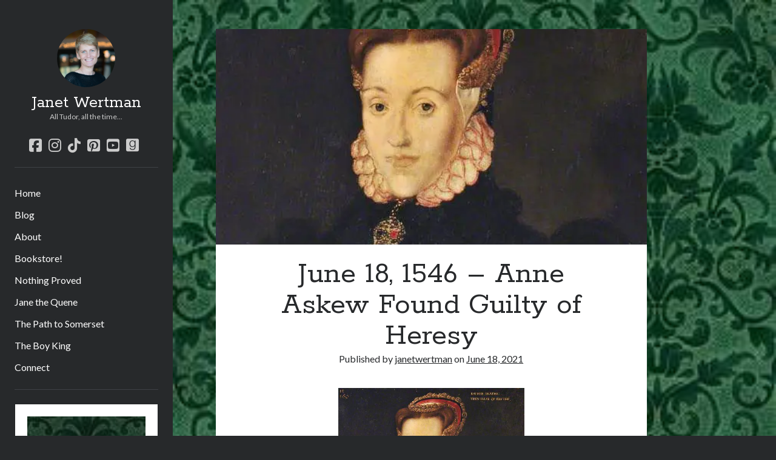

--- FILE ---
content_type: text/html; charset=UTF-8
request_url: https://janetwertman.com/2021/06/18/june-18-1546-anne-askew-found-guilty-of-heresy/
body_size: 32695
content:
<!DOCTYPE html>

<html lang="en-US">

<head>
	<style id="jetpack-boost-critical-css">@media all{.wp-block-embed{overflow-wrap:break-word}.wp-block-embed iframe{max-width:100%}.wp-block-embed__wrapper{position:relative}.wp-block-image img{box-sizing:border-box;height:auto;max-width:100%;vertical-align:bottom}.wp-block-image .aligncenter{display:table}.wp-block-image .aligncenter>figcaption{caption-side:bottom;display:table-caption}.wp-block-image .aligncenter{margin-left:auto;margin-right:auto}.wp-block-image :where(figcaption){margin-bottom:1em;margin-top:.5em}.wp-block-image figure{margin:0}ul{box-sizing:border-box}.aligncenter{clear:both}.screen-reader-text{border:0;clip-path:inset(50%);height:1px;margin:-1px;overflow:hidden;padding:0;position:absolute;width:1px;word-wrap:normal!important}html :where(img[class*=wp-image-]){height:auto;max-width:100%}:where(figure){margin:0 0 1em}.convertkit-broadcasts-pagination li.convertkit-broadcasts-pagination-prev{grid-area:prev;text-align:left}.convertkit-broadcasts-pagination li.convertkit-broadcasts-pagination-next{grid-area:next;text-align:right}.convertkit-broadcasts-list li time{display:inline-block;grid-area:date}.convertkit-broadcasts-list li .convertkit-broadcast-title{display:inline-block;grid-area:title}.convertkit-broadcasts-list li .convertkit-broadcast-image{display:inline-block;grid-area:image}.convertkit-broadcasts-list li .convertkit-broadcast-text{display:inline-block;grid-area:text;font-size:16px}.swp-content-locator{display:none!important;margin:0!important}.fab,.fas{-moz-osx-font-smoothing:grayscale;-webkit-font-smoothing:antialiased;display:var(--fa-display,inline-block);font-style:normal;font-variant:normal;line-height:1;text-rendering:auto}.fas{font-family:"Font Awesome 6 Free"}.fab{font-family:"Font Awesome 6 Brands"}.fa-bars:before{content:""}@font-face{font-family:"Font Awesome 6 Brands";font-style:normal;font-weight:400;font-display:block}.fab{font-weight:400}.fa-youtube-square:before{content:""}.fa-goodreads:before{content:""}.fa-pinterest-square:before{content:""}.fa-tiktok:before{content:""}.fa-facebook-square:before{content:""}.fa-instagram:before{content:""}@font-face{font-family:"Font Awesome 6 Free";font-style:normal;font-weight:400;font-display:block}@font-face{font-family:"Font Awesome 6 Free";font-style:normal;font-weight:900;font-display:block}.fas{font-weight:900}.post-title,h1{font-size:2.3125em;line-height:1}h2{font-size:1.75em;line-height:1.321}.site-title{font-size:1.3125em;line-height:1.143}.aligncenter figcaption,.size-full figcaption,.size-large figcaption,.size-medium figcaption,.tagline,.widget>*,.wp-block-image figcaption,input[type=search],input[type=submit],textarea{font-size:.75em;line-height:1.5}.menu-primary a,.site-title a{color:#fff}.menu-primary a:link,.site-title a:link{color:#fff}.sidebar-primary .widget a{color:#ccc}.sidebar-primary .widget a:link{color:#ccc}*,:after,:before{box-sizing:border-box}body{height:100%;font-size:100%;margin:0;padding:0;font-family:Lato,sans-serif;line-height:1.5;background:#27292b;color:#27292b;-webkit-font-smoothing:subpixel-antialiased;word-wrap:break-word;-ms-word-wrap:break-word}.overflow-container{position:relative;overflow:hidden;height:auto;min-height:100%}.max-width{max-width:1400px;margin:0 auto;min-height:100%}.main{position:relative;margin:0 auto;background:#f0f1f2;padding:1.5em 0;min-height:100vh;min-height:calc(100vh - 120px)}@media all and (min-width:59.375em){.main{min-height:calc(100vh - 36px)}}p{margin:1.5em 0}a{color:#27292b}a:link{color:#27292b}h1,h2{font-family:Rokkitt,sans-serif;margin:0;padding:0;font-weight:400}ul{font-size:1em;padding:0;margin:1.5em}.aligncenter,.size-full,.size-large,.size-medium{height:auto;line-height:0;max-width:100%}.aligncenter img,.size-full img,.size-large img,.size-medium img{max-width:100%}.aligncenter figcaption,.size-full figcaption,.size-large figcaption,.size-medium figcaption{line-height:1.5;margin:3px 0 0 0;color:#5c6066;text-align:center}.wp-block-image{margin:0;line-height:0}.wp-block-image figcaption{line-height:1.5;margin:3px 0 0 0;color:#5c6066}.aligncenter{text-align:center;margin:1.5em auto;display:block;max-width:100%}img{height:auto;line-height:0}input[type=search],textarea{padding:9px 12px;width:100%;max-width:27.75em;background:#f0f1f2;color:#27292b;outline:solid 1px #D9D9D9;border:none;border-radius:0;font-family:Lato,sans-serif;-webkit-appearance:none}textarea{max-width:41.625em;overflow:auto}input[type=submit]{padding:.8em;width:100%;color:#fff;background:#27292b;outline:0;border:none;border-radius:0;max-width:13.875em;font-family:Lato,sans-serif;-webkit-appearance:none}input[type=search]{margin-right:2px;padding-right:.375em}.screen-reader-text{position:absolute;clip:rect(1px 1px 1px 1px);clip:rect(1px,1px,1px,1px);overflow:hidden;height:1px;width:1px}.skip-content{position:absolute;top:-4.5em;width:100%;left:0;display:block;text-align:center;color:#fff;z-index:99;padding:1.5em;background:#27292b}.skip-content:link{color:#fff}@media only screen and (min-device-width:320px) and (max-device-width:480px) and (orientation:landscape){html{-webkit-text-size-adjust:none}}@media only screen and (min-device-width:768px) and (max-device-width:1024px) and (orientation:landscape){html{-webkit-text-size-adjust:none}}@media all and (min-width:87.5em){body:before{content:"";position:fixed;top:0;right:0;bottom:0;left:50%;z-index:0;background:#f0f1f2}}.main-sidebar{transform:translate3d(0,0,0);position:relative;padding:1.5em 7.4074%;background:#27292b;color:#fff}.sidebar-primary{max-height:0;overflow:hidden}@media all and (min-width:34.375em){.sidebar-primary{position:absolute;width:320px;left:0;padding:0 8.6962876%}}@media all and (min-width:59.375em){.main-sidebar{float:left;width:27.775%;padding:3em 1.85185%;min-height:100%}.sidebar-primary{position:relative;max-height:none;width:auto;padding:0}}@media all and (min-width:71.875em){.main-sidebar{width:22.23%}}@media all and (min-width:87.5em){.main-sidebar{padding:3em 26px;max-width:311px}}.site-header:after{content:".";display:block;clear:both;visibility:hidden;line-height:0;height:0}.title-container{float:left}.site-avatar{display:none}.site-title{font-family:Rokkitt,sans-serif;line-height:36px}.site-title a{text-decoration:none}.tagline{display:none}.social-media-icons{opacity:0;visibility:hidden;max-height:0;overflow:hidden;clear:both}.social-media-icons ul{list-style:none;margin:1.5em 0 0;padding-top:1.5em;border-top:solid 1px #3e4145}.social-media-icons li{display:inline-block;margin-right:8px}.social-media-icons a{display:inline-block;vertical-align:middle;color:#ccc;font-size:1.5em;line-height:1;text-decoration:none}.social-media-icons a:link{color:#ccc}.toggle-navigation{float:right;height:36px;width:36px;margin:0;padding:0;font-size:1em;line-height:1;text-align:center;color:#fff;background:0 0;border:solid 1px #3e4145}@media all and (min-width:34.375em){.site-title{font-size:1.75em;line-height:1}.tagline{display:block;color:#ccc;margin:0}.social-media-icons{position:absolute;width:320px;top:100%;left:0;padding:0 8.6962876%}.social-media-icons ul{margin-top:0}}@media all and (min-width:43.75em){.site-avatar{display:block;float:left;margin-right:.75em;height:48px;width:48px;border-radius:50%;background-position:50%;background-repeat:no-repeat;background-size:cover}.title-container{position:relative}.title-container .container{position:relative;float:left;top:50%}.title-container:after{content:".";display:block;clear:both;visibility:hidden;line-height:0;height:0}}@media all and (min-width:59.375em){.toggle-navigation{display:none}.site-avatar{float:none;height:96px;width:96px;margin:0 auto .75em}.title-container{float:none;height:auto;text-align:center;padding-bottom:.75em}.title-container .container{float:none;top:auto;transform:none;margin-bottom:.75em}.social-media-icons{opacity:1;visibility:visible;position:relative;max-height:none;width:auto;padding:0;text-align:center}.social-media-icons ul{border:none;padding:0;margin-bottom:1.5em}}.menu-primary{max-height:0;overflow:hidden;clear:both;opacity:0;visibility:hidden}.menu-primary a{text-decoration:none;display:inline-block;margin:.375em 0 .375em;clear:both}.menu-primary-items{list-style:none;margin:1.5em 0;padding:1.5em 0 0;border-top:solid 1px #3e4145}.menu-primary-items>li:last-child a{margin-bottom:0}@media all and (min-width:34.375em){.menu-primary{position:absolute;width:320px;top:100%;left:0;padding:0 8.6962876%}.menu-primary-items{margin-top:0}}@media all and (min-width:59.375em){.menu-primary{opacity:1;visibility:visible;position:relative;max-height:none;width:auto;padding:0}}@media all and (min-width:34.375em){.main{padding:1.5em 7.4074%}}@media all and (min-width:59.375em){.main{float:right;padding:3em 5.555%;width:72.215%}}@media all and (min-width:71.875em){.main{width:77.77%;padding:3em 16.665% 3em 5.555%}}.entry{position:relative;margin-bottom:1.5em}.entry article{padding:1.5em 7.4074%;background:#fff}.featured-image{position:relative;height:0;padding-bottom:50%;overflow:hidden}.featured-image>img{position:absolute;left:0;height:100%;width:100%;object-fit:cover}.post-header{text-align:center;margin:.75em 0 1.5em}.post-content{margin:1.5em 0}.post-content iframe{max-width:100%}.post-content:after{content:".";display:block;clear:both;visibility:hidden;line-height:0;height:0}.singular .entry{margin-top:-1.5em}.singular-post .post-content{border-bottom:solid 1px #d9d9d9}.wp-block-embed{margin:1.5em 0}@media all and (min-width:34.375em){.entry article{box-shadow:0 0 2px 0 rgb(39 43 47/.1)}.singular .post-header{margin-bottom:2.25em}.singular .entry{margin-top:0}}@media all and (min-width:43.75em){.post-title{font-size:3.1875em}}@media all and (min-width:59.375em){.entry{padding:0}.entry article{padding:1.5em 13.63197%}}@media all and (min-width:71.875em){.entry article{padding:1.5em 9.999%}.post-header{margin-top:1.5em}.has-post-thumbnail .post-header{margin-top:0}}.comment-respond label{display:block}.widget{padding:1.5em 0}.widget .widget-title{font-family:Lato,sans-serif;font-size:1em;line-height:1.5;margin-bottom:.75em}.widget ul{list-style:none;margin:0}.widget ul a{text-decoration:none}.widget li{margin-bottom:6px}.sidebar-primary .widget{color:#ccc;border-top:solid 1px #3e4145;padding:1.5em 1px}.sidebar-primary .widget-title{color:#fff}.sidebar-primary .widget_search input[type=search]{background:#fff!important}.sidebar-primary .widget_search input[type=submit]{background:#3e4145}.widget_search .search-form-container{font-size:1em}.search-form-container input[type=search]{margin-bottom:6px;max-width:none!important}.search-form-container input[type=submit]{max-width:none}.main-bg-image{position:fixed;top:84px;right:0;bottom:0;left:0;z-index:-2;background-size:cover;background-repeat:no-repeat}.has-background-image .overflow-container{z-index:9}.has-background-image .main{background:0 0}@media all and (min-width:34.375em){.main-bg-image{top:96px}}@media all and (min-width:59.375em){.main-bg-image{top:0;left:27.785%}}@media all and (min-width:71.875em){.main-bg-image{left:22.23%}}}</style><meta name='robots' content='index, follow, max-image-preview:large, max-snippet:-1, max-video-preview:-1' />

<!-- Social Warfare v4.5.6 https://warfareplugins.com - BEGINNING OF OUTPUT -->
<style>
	@font-face {
		font-family: "sw-icon-font";
		src:url("https://janetwertman.com/wp-content/plugins/social-warfare/assets/fonts/sw-icon-font.eot?ver=4.5.6");
		src:url("https://janetwertman.com/wp-content/plugins/social-warfare/assets/fonts/sw-icon-font.eot?ver=4.5.6#iefix") format("embedded-opentype"),
		url("https://janetwertman.com/wp-content/plugins/social-warfare/assets/fonts/sw-icon-font.woff?ver=4.5.6") format("woff"),
		url("https://janetwertman.com/wp-content/plugins/social-warfare/assets/fonts/sw-icon-font.ttf?ver=4.5.6") format("truetype"),
		url("https://janetwertman.com/wp-content/plugins/social-warfare/assets/fonts/sw-icon-font.svg?ver=4.5.6#1445203416") format("svg");
		font-weight: normal;
		font-style: normal;
		font-display:block;
	}
</style>
<!-- Social Warfare v4.5.6 https://warfareplugins.com - END OF OUTPUT -->

<meta charset="UTF-8" />
<meta name="viewport" content="width=device-width, initial-scale=1" />
<meta name="template" content="Author 1.56" />

	<!-- This site is optimized with the Yoast SEO plugin v26.8 - https://yoast.com/product/yoast-seo-wordpress/ -->
	<title>June 18, 1546 – Anne Askew Found Guilty of Heresy - Janet Wertman</title><link rel="stylesheet" href="https://fonts.googleapis.com/css?family=Rokkitt%3A400%2C700%7CLato%3A400%2C700&#038;subset=latin%2Clatin-ext&#038;display=swap" />
	<link rel="canonical" href="https://janetwertman.com/2021/06/18/june-18-1546-anne-askew-found-guilty-of-heresy/" />
	<meta property="og:locale" content="en_US" />
	<meta property="og:type" content="article" />
	<meta property="og:title" content="June 18, 1546 – Anne Askew Found Guilty of Heresy - Janet Wertman" />
	<meta property="og:description" content="A couple of years ago, I wrote a post for Anne’s execution but focused on what the event meant for Katherine Parr and the reformists&#8230;" />
	<meta property="og:url" content="https://janetwertman.com/2021/06/18/june-18-1546-anne-askew-found-guilty-of-heresy/" />
	<meta property="og:site_name" content="Janet Wertman" />
	<meta property="article:publisher" content="https://www.facebook.com/janetwertmanauthor/" />
	<meta property="article:author" content="https://www.facebook.com/janetwertmanauthor/" />
	<meta property="article:published_time" content="2021-06-18T07:21:00+00:00" />
	<meta property="article:modified_time" content="2025-06-18T20:44:43+00:00" />
	<meta property="og:image" content="https://janetwertman.com/wp-content/uploads/2021/06/Anne-Askew-e1623887012467.jpg" />
	<meta property="og:image:width" content="564" />
	<meta property="og:image:height" content="430" />
	<meta property="og:image:type" content="image/jpeg" />
	<meta name="author" content="janetwertman" />
	<meta name="twitter:card" content="summary_large_image" />
	<meta name="twitter:creator" content="@https://twitter.com/janethequene" />
	<meta name="twitter:site" content="@janethequene" />
	<meta name="twitter:label1" content="Written by" />
	<meta name="twitter:data1" content="janetwertman" />
	<meta name="twitter:label2" content="Est. reading time" />
	<meta name="twitter:data2" content="4 minutes" />
	<script data-jetpack-boost="ignore" type="application/ld+json" class="yoast-schema-graph">{"@context":"https://schema.org","@graph":[{"@type":"Article","@id":"https://janetwertman.com/2021/06/18/june-18-1546-anne-askew-found-guilty-of-heresy/#article","isPartOf":{"@id":"https://janetwertman.com/2021/06/18/june-18-1546-anne-askew-found-guilty-of-heresy/"},"author":{"name":"janetwertman","@id":"https://janetwertman.com/#/schema/person/5466433df8505a9ae923049018a0a000"},"headline":"June 18, 1546 – Anne Askew Found Guilty of Heresy","datePublished":"2021-06-18T07:21:00+00:00","dateModified":"2025-06-18T20:44:43+00:00","mainEntityOfPage":{"@id":"https://janetwertman.com/2021/06/18/june-18-1546-anne-askew-found-guilty-of-heresy/"},"wordCount":657,"commentCount":2,"publisher":{"@id":"https://janetwertman.com/#/schema/person/5466433df8505a9ae923049018a0a000"},"image":{"@id":"https://janetwertman.com/2021/06/18/june-18-1546-anne-askew-found-guilty-of-heresy/#primaryimage"},"thumbnailUrl":"https://janetwertman.com/wp-content/uploads/2021/06/Anne-Askew-e1623887012467.jpg","keywords":["Stephen Gardiner","Anne Askew"],"articleSection":["On This Day"],"inLanguage":"en-US","potentialAction":[{"@type":"CommentAction","name":"Comment","target":["https://janetwertman.com/2021/06/18/june-18-1546-anne-askew-found-guilty-of-heresy/#respond"]}]},{"@type":"WebPage","@id":"https://janetwertman.com/2021/06/18/june-18-1546-anne-askew-found-guilty-of-heresy/","url":"https://janetwertman.com/2021/06/18/june-18-1546-anne-askew-found-guilty-of-heresy/","name":"June 18, 1546 – Anne Askew Found Guilty of Heresy - Janet Wertman","isPartOf":{"@id":"https://janetwertman.com/#website"},"primaryImageOfPage":{"@id":"https://janetwertman.com/2021/06/18/june-18-1546-anne-askew-found-guilty-of-heresy/#primaryimage"},"image":{"@id":"https://janetwertman.com/2021/06/18/june-18-1546-anne-askew-found-guilty-of-heresy/#primaryimage"},"thumbnailUrl":"https://janetwertman.com/wp-content/uploads/2021/06/Anne-Askew-e1623887012467.jpg","datePublished":"2021-06-18T07:21:00+00:00","dateModified":"2025-06-18T20:44:43+00:00","breadcrumb":{"@id":"https://janetwertman.com/2021/06/18/june-18-1546-anne-askew-found-guilty-of-heresy/#breadcrumb"},"inLanguage":"en-US","potentialAction":[{"@type":"ReadAction","target":["https://janetwertman.com/2021/06/18/june-18-1546-anne-askew-found-guilty-of-heresy/"]}]},{"@type":"ImageObject","inLanguage":"en-US","@id":"https://janetwertman.com/2021/06/18/june-18-1546-anne-askew-found-guilty-of-heresy/#primaryimage","url":"https://janetwertman.com/wp-content/uploads/2021/06/Anne-Askew-e1623887012467.jpg","contentUrl":"https://janetwertman.com/wp-content/uploads/2021/06/Anne-Askew-e1623887012467.jpg","width":564,"height":430,"caption":"(c) National Trust, Tatton Park; Supplied by The Public Catalogue Foundation"},{"@type":"BreadcrumbList","@id":"https://janetwertman.com/2021/06/18/june-18-1546-anne-askew-found-guilty-of-heresy/#breadcrumb","itemListElement":[{"@type":"ListItem","position":1,"name":"Home","item":"https://janetwertman.com/"},{"@type":"ListItem","position":2,"name":"Blog","item":"https://janetwertman.com/blog/"},{"@type":"ListItem","position":3,"name":"June 18, 1546 – Anne Askew Found Guilty of Heresy"}]},{"@type":"WebSite","@id":"https://janetwertman.com/#website","url":"https://janetwertman.com/","name":"Janet Wertman","description":"All Tudor, all the time...","publisher":{"@id":"https://janetwertman.com/#/schema/person/5466433df8505a9ae923049018a0a000"},"potentialAction":[{"@type":"SearchAction","target":{"@type":"EntryPoint","urlTemplate":"https://janetwertman.com/?s={search_term_string}"},"query-input":{"@type":"PropertyValueSpecification","valueRequired":true,"valueName":"search_term_string"}}],"inLanguage":"en-US"},{"@type":["Person","Organization"],"@id":"https://janetwertman.com/#/schema/person/5466433df8505a9ae923049018a0a000","name":"janetwertman","image":{"@type":"ImageObject","inLanguage":"en-US","@id":"https://janetwertman.com/#/schema/person/image/","url":"https://i0.wp.com/janetwertman.com/wp-content/uploads/2017/06/cropped-Cover-photo-small.jpg?fit=512%2C512&ssl=1","contentUrl":"https://i0.wp.com/janetwertman.com/wp-content/uploads/2017/06/cropped-Cover-photo-small.jpg?fit=512%2C512&ssl=1","width":512,"height":512,"caption":"janetwertman"},"logo":{"@id":"https://janetwertman.com/#/schema/person/image/"},"sameAs":["https://janetwertman.com","https://www.facebook.com/janetwertmanauthor/","https://www.instagram.com/janetwertman/","https://www.pinterest.com/janetwertman/","https://x.com/https://twitter.com/janethequene","https://www.youtube.com/@TooMuchTudor"],"url":"https://janetwertman.com/author/janetwertman/"}]}</script>
	<!-- / Yoast SEO plugin. -->


<link rel='dns-prefetch' href='//stats.wp.com' />
<link rel='dns-prefetch' href='//fonts.googleapis.com' />
<link href='https://fonts.gstatic.com' crossorigin rel='preconnect' />
<link rel="alternate" type="application/rss+xml" title="Janet Wertman &raquo; Feed" href="https://janetwertman.com/feed/" />
<link rel="alternate" type="application/rss+xml" title="Janet Wertman &raquo; Comments Feed" href="https://janetwertman.com/comments/feed/" />
<link rel="alternate" type="application/rss+xml" title="Janet Wertman &raquo; June 18, 1546 – Anne Askew Found Guilty of Heresy Comments Feed" href="https://janetwertman.com/2021/06/18/june-18-1546-anne-askew-found-guilty-of-heresy/feed/" />
<link rel="alternate" title="oEmbed (JSON)" type="application/json+oembed" href="https://janetwertman.com/wp-json/oembed/1.0/embed?url=https%3A%2F%2Fjanetwertman.com%2F2021%2F06%2F18%2Fjune-18-1546-anne-askew-found-guilty-of-heresy%2F" />
<link rel="alternate" title="oEmbed (XML)" type="text/xml+oembed" href="https://janetwertman.com/wp-json/oembed/1.0/embed?url=https%3A%2F%2Fjanetwertman.com%2F2021%2F06%2F18%2Fjune-18-1546-anne-askew-found-guilty-of-heresy%2F&#038;format=xml" />
		<!-- This site uses the Google Analytics by ExactMetrics plugin v8.11.1 - Using Analytics tracking - https://www.exactmetrics.com/ -->
							
			
							<!-- / Google Analytics by ExactMetrics -->
		<noscript><link rel='stylesheet' id='all-css-b771192e50690b1568a38b9bc61983ad' href='https://janetwertman.com/wp-content/boost-cache/static/244a4ee1a0.min.css' type='text/css' media='all' /></noscript><link data-media="all" onload="this.media=this.dataset.media; delete this.dataset.media; this.removeAttribute( &apos;onload&apos; );" rel='stylesheet' id='all-css-b771192e50690b1568a38b9bc61983ad' href='https://janetwertman.com/wp-content/boost-cache/static/244a4ee1a0.min.css' type='text/css' media="not all" />
<style id='ct-author-style-inline-css'>
#header-image { padding-bottom: 23%; }
.main-bg-image {
			background-image: url("https://janetwertman.com/wp-content/uploads/2021/10/green-damask.jpg");
			background-position: center top
		}
/*# sourceURL=ct-author-style-inline-css */
</style>
<style id='wp-img-auto-sizes-contain-inline-css'>
img:is([sizes=auto i],[sizes^="auto," i]){contain-intrinsic-size:3000px 1500px}
/*# sourceURL=wp-img-auto-sizes-contain-inline-css */
</style>
<style id='wp-emoji-styles-inline-css'>

	img.wp-smiley, img.emoji {
		display: inline !important;
		border: none !important;
		box-shadow: none !important;
		height: 1em !important;
		width: 1em !important;
		margin: 0 0.07em !important;
		vertical-align: -0.1em !important;
		background: none !important;
		padding: 0 !important;
	}
/*# sourceURL=wp-emoji-styles-inline-css */
</style>
<style id='wp-block-library-inline-css'>
:root{--wp-block-synced-color:#7a00df;--wp-block-synced-color--rgb:122,0,223;--wp-bound-block-color:var(--wp-block-synced-color);--wp-editor-canvas-background:#ddd;--wp-admin-theme-color:#007cba;--wp-admin-theme-color--rgb:0,124,186;--wp-admin-theme-color-darker-10:#006ba1;--wp-admin-theme-color-darker-10--rgb:0,107,160.5;--wp-admin-theme-color-darker-20:#005a87;--wp-admin-theme-color-darker-20--rgb:0,90,135;--wp-admin-border-width-focus:2px}@media (min-resolution:192dpi){:root{--wp-admin-border-width-focus:1.5px}}.wp-element-button{cursor:pointer}:root .has-very-light-gray-background-color{background-color:#eee}:root .has-very-dark-gray-background-color{background-color:#313131}:root .has-very-light-gray-color{color:#eee}:root .has-very-dark-gray-color{color:#313131}:root .has-vivid-green-cyan-to-vivid-cyan-blue-gradient-background{background:linear-gradient(135deg,#00d084,#0693e3)}:root .has-purple-crush-gradient-background{background:linear-gradient(135deg,#34e2e4,#4721fb 50%,#ab1dfe)}:root .has-hazy-dawn-gradient-background{background:linear-gradient(135deg,#faaca8,#dad0ec)}:root .has-subdued-olive-gradient-background{background:linear-gradient(135deg,#fafae1,#67a671)}:root .has-atomic-cream-gradient-background{background:linear-gradient(135deg,#fdd79a,#004a59)}:root .has-nightshade-gradient-background{background:linear-gradient(135deg,#330968,#31cdcf)}:root .has-midnight-gradient-background{background:linear-gradient(135deg,#020381,#2874fc)}:root{--wp--preset--font-size--normal:16px;--wp--preset--font-size--huge:42px}.has-regular-font-size{font-size:1em}.has-larger-font-size{font-size:2.625em}.has-normal-font-size{font-size:var(--wp--preset--font-size--normal)}.has-huge-font-size{font-size:var(--wp--preset--font-size--huge)}.has-text-align-center{text-align:center}.has-text-align-left{text-align:left}.has-text-align-right{text-align:right}.has-fit-text{white-space:nowrap!important}#end-resizable-editor-section{display:none}.aligncenter{clear:both}.items-justified-left{justify-content:flex-start}.items-justified-center{justify-content:center}.items-justified-right{justify-content:flex-end}.items-justified-space-between{justify-content:space-between}.screen-reader-text{border:0;clip-path:inset(50%);height:1px;margin:-1px;overflow:hidden;padding:0;position:absolute;width:1px;word-wrap:normal!important}.screen-reader-text:focus{background-color:#ddd;clip-path:none;color:#444;display:block;font-size:1em;height:auto;left:5px;line-height:normal;padding:15px 23px 14px;text-decoration:none;top:5px;width:auto;z-index:100000}html :where(.has-border-color){border-style:solid}html :where([style*=border-top-color]){border-top-style:solid}html :where([style*=border-right-color]){border-right-style:solid}html :where([style*=border-bottom-color]){border-bottom-style:solid}html :where([style*=border-left-color]){border-left-style:solid}html :where([style*=border-width]){border-style:solid}html :where([style*=border-top-width]){border-top-style:solid}html :where([style*=border-right-width]){border-right-style:solid}html :where([style*=border-bottom-width]){border-bottom-style:solid}html :where([style*=border-left-width]){border-left-style:solid}html :where(img[class*=wp-image-]){height:auto;max-width:100%}:where(figure){margin:0 0 1em}html :where(.is-position-sticky){--wp-admin--admin-bar--position-offset:var(--wp-admin--admin-bar--height,0px)}@media screen and (max-width:600px){html :where(.is-position-sticky){--wp-admin--admin-bar--position-offset:0px}}

/*# sourceURL=wp-block-library-inline-css */
</style><style id='wp-block-image-inline-css'>
.wp-block-image>a,.wp-block-image>figure>a{display:inline-block}.wp-block-image img{box-sizing:border-box;height:auto;max-width:100%;vertical-align:bottom}@media not (prefers-reduced-motion){.wp-block-image img.hide{visibility:hidden}.wp-block-image img.show{animation:show-content-image .4s}}.wp-block-image[style*=border-radius] img,.wp-block-image[style*=border-radius]>a{border-radius:inherit}.wp-block-image.has-custom-border img{box-sizing:border-box}.wp-block-image.aligncenter{text-align:center}.wp-block-image.alignfull>a,.wp-block-image.alignwide>a{width:100%}.wp-block-image.alignfull img,.wp-block-image.alignwide img{height:auto;width:100%}.wp-block-image .aligncenter,.wp-block-image .alignleft,.wp-block-image .alignright,.wp-block-image.aligncenter,.wp-block-image.alignleft,.wp-block-image.alignright{display:table}.wp-block-image .aligncenter>figcaption,.wp-block-image .alignleft>figcaption,.wp-block-image .alignright>figcaption,.wp-block-image.aligncenter>figcaption,.wp-block-image.alignleft>figcaption,.wp-block-image.alignright>figcaption{caption-side:bottom;display:table-caption}.wp-block-image .alignleft{float:left;margin:.5em 1em .5em 0}.wp-block-image .alignright{float:right;margin:.5em 0 .5em 1em}.wp-block-image .aligncenter{margin-left:auto;margin-right:auto}.wp-block-image :where(figcaption){margin-bottom:1em;margin-top:.5em}.wp-block-image.is-style-circle-mask img{border-radius:9999px}@supports ((-webkit-mask-image:none) or (mask-image:none)) or (-webkit-mask-image:none){.wp-block-image.is-style-circle-mask img{border-radius:0;-webkit-mask-image:url('data:image/svg+xml;utf8,<svg viewBox="0 0 100 100" xmlns="http://www.w3.org/2000/svg"><circle cx="50" cy="50" r="50"/></svg>');mask-image:url('data:image/svg+xml;utf8,<svg viewBox="0 0 100 100" xmlns="http://www.w3.org/2000/svg"><circle cx="50" cy="50" r="50"/></svg>');mask-mode:alpha;-webkit-mask-position:center;mask-position:center;-webkit-mask-repeat:no-repeat;mask-repeat:no-repeat;-webkit-mask-size:contain;mask-size:contain}}:root :where(.wp-block-image.is-style-rounded img,.wp-block-image .is-style-rounded img){border-radius:9999px}.wp-block-image figure{margin:0}.wp-lightbox-container{display:flex;flex-direction:column;position:relative}.wp-lightbox-container img{cursor:zoom-in}.wp-lightbox-container img:hover+button{opacity:1}.wp-lightbox-container button{align-items:center;backdrop-filter:blur(16px) saturate(180%);background-color:#5a5a5a40;border:none;border-radius:4px;cursor:zoom-in;display:flex;height:20px;justify-content:center;opacity:0;padding:0;position:absolute;right:16px;text-align:center;top:16px;width:20px;z-index:100}@media not (prefers-reduced-motion){.wp-lightbox-container button{transition:opacity .2s ease}}.wp-lightbox-container button:focus-visible{outline:3px auto #5a5a5a40;outline:3px auto -webkit-focus-ring-color;outline-offset:3px}.wp-lightbox-container button:hover{cursor:pointer;opacity:1}.wp-lightbox-container button:focus{opacity:1}.wp-lightbox-container button:focus,.wp-lightbox-container button:hover,.wp-lightbox-container button:not(:hover):not(:active):not(.has-background){background-color:#5a5a5a40;border:none}.wp-lightbox-overlay{box-sizing:border-box;cursor:zoom-out;height:100vh;left:0;overflow:hidden;position:fixed;top:0;visibility:hidden;width:100%;z-index:100000}.wp-lightbox-overlay .close-button{align-items:center;cursor:pointer;display:flex;justify-content:center;min-height:40px;min-width:40px;padding:0;position:absolute;right:calc(env(safe-area-inset-right) + 16px);top:calc(env(safe-area-inset-top) + 16px);z-index:5000000}.wp-lightbox-overlay .close-button:focus,.wp-lightbox-overlay .close-button:hover,.wp-lightbox-overlay .close-button:not(:hover):not(:active):not(.has-background){background:none;border:none}.wp-lightbox-overlay .lightbox-image-container{height:var(--wp--lightbox-container-height);left:50%;overflow:hidden;position:absolute;top:50%;transform:translate(-50%,-50%);transform-origin:top left;width:var(--wp--lightbox-container-width);z-index:9999999999}.wp-lightbox-overlay .wp-block-image{align-items:center;box-sizing:border-box;display:flex;height:100%;justify-content:center;margin:0;position:relative;transform-origin:0 0;width:100%;z-index:3000000}.wp-lightbox-overlay .wp-block-image img{height:var(--wp--lightbox-image-height);min-height:var(--wp--lightbox-image-height);min-width:var(--wp--lightbox-image-width);width:var(--wp--lightbox-image-width)}.wp-lightbox-overlay .wp-block-image figcaption{display:none}.wp-lightbox-overlay button{background:none;border:none}.wp-lightbox-overlay .scrim{background-color:#fff;height:100%;opacity:.9;position:absolute;width:100%;z-index:2000000}.wp-lightbox-overlay.active{visibility:visible}@media not (prefers-reduced-motion){.wp-lightbox-overlay.active{animation:turn-on-visibility .25s both}.wp-lightbox-overlay.active img{animation:turn-on-visibility .35s both}.wp-lightbox-overlay.show-closing-animation:not(.active){animation:turn-off-visibility .35s both}.wp-lightbox-overlay.show-closing-animation:not(.active) img{animation:turn-off-visibility .25s both}.wp-lightbox-overlay.zoom.active{animation:none;opacity:1;visibility:visible}.wp-lightbox-overlay.zoom.active .lightbox-image-container{animation:lightbox-zoom-in .4s}.wp-lightbox-overlay.zoom.active .lightbox-image-container img{animation:none}.wp-lightbox-overlay.zoom.active .scrim{animation:turn-on-visibility .4s forwards}.wp-lightbox-overlay.zoom.show-closing-animation:not(.active){animation:none}.wp-lightbox-overlay.zoom.show-closing-animation:not(.active) .lightbox-image-container{animation:lightbox-zoom-out .4s}.wp-lightbox-overlay.zoom.show-closing-animation:not(.active) .lightbox-image-container img{animation:none}.wp-lightbox-overlay.zoom.show-closing-animation:not(.active) .scrim{animation:turn-off-visibility .4s forwards}}@keyframes show-content-image{0%{visibility:hidden}99%{visibility:hidden}to{visibility:visible}}@keyframes turn-on-visibility{0%{opacity:0}to{opacity:1}}@keyframes turn-off-visibility{0%{opacity:1;visibility:visible}99%{opacity:0;visibility:visible}to{opacity:0;visibility:hidden}}@keyframes lightbox-zoom-in{0%{transform:translate(calc((-100vw + var(--wp--lightbox-scrollbar-width))/2 + var(--wp--lightbox-initial-left-position)),calc(-50vh + var(--wp--lightbox-initial-top-position))) scale(var(--wp--lightbox-scale))}to{transform:translate(-50%,-50%) scale(1)}}@keyframes lightbox-zoom-out{0%{transform:translate(-50%,-50%) scale(1);visibility:visible}99%{visibility:visible}to{transform:translate(calc((-100vw + var(--wp--lightbox-scrollbar-width))/2 + var(--wp--lightbox-initial-left-position)),calc(-50vh + var(--wp--lightbox-initial-top-position))) scale(var(--wp--lightbox-scale));visibility:hidden}}
/*# sourceURL=https://janetwertman.com/wp-includes/blocks/image/style.min.css */
</style>
<style id='global-styles-inline-css'>
:root{--wp--preset--aspect-ratio--square: 1;--wp--preset--aspect-ratio--4-3: 4/3;--wp--preset--aspect-ratio--3-4: 3/4;--wp--preset--aspect-ratio--3-2: 3/2;--wp--preset--aspect-ratio--2-3: 2/3;--wp--preset--aspect-ratio--16-9: 16/9;--wp--preset--aspect-ratio--9-16: 9/16;--wp--preset--color--black: #000000;--wp--preset--color--cyan-bluish-gray: #abb8c3;--wp--preset--color--white: #ffffff;--wp--preset--color--pale-pink: #f78da7;--wp--preset--color--vivid-red: #cf2e2e;--wp--preset--color--luminous-vivid-orange: #ff6900;--wp--preset--color--luminous-vivid-amber: #fcb900;--wp--preset--color--light-green-cyan: #7bdcb5;--wp--preset--color--vivid-green-cyan: #00d084;--wp--preset--color--pale-cyan-blue: #8ed1fc;--wp--preset--color--vivid-cyan-blue: #0693e3;--wp--preset--color--vivid-purple: #9b51e0;--wp--preset--gradient--vivid-cyan-blue-to-vivid-purple: linear-gradient(135deg,rgb(6,147,227) 0%,rgb(155,81,224) 100%);--wp--preset--gradient--light-green-cyan-to-vivid-green-cyan: linear-gradient(135deg,rgb(122,220,180) 0%,rgb(0,208,130) 100%);--wp--preset--gradient--luminous-vivid-amber-to-luminous-vivid-orange: linear-gradient(135deg,rgb(252,185,0) 0%,rgb(255,105,0) 100%);--wp--preset--gradient--luminous-vivid-orange-to-vivid-red: linear-gradient(135deg,rgb(255,105,0) 0%,rgb(207,46,46) 100%);--wp--preset--gradient--very-light-gray-to-cyan-bluish-gray: linear-gradient(135deg,rgb(238,238,238) 0%,rgb(169,184,195) 100%);--wp--preset--gradient--cool-to-warm-spectrum: linear-gradient(135deg,rgb(74,234,220) 0%,rgb(151,120,209) 20%,rgb(207,42,186) 40%,rgb(238,44,130) 60%,rgb(251,105,98) 80%,rgb(254,248,76) 100%);--wp--preset--gradient--blush-light-purple: linear-gradient(135deg,rgb(255,206,236) 0%,rgb(152,150,240) 100%);--wp--preset--gradient--blush-bordeaux: linear-gradient(135deg,rgb(254,205,165) 0%,rgb(254,45,45) 50%,rgb(107,0,62) 100%);--wp--preset--gradient--luminous-dusk: linear-gradient(135deg,rgb(255,203,112) 0%,rgb(199,81,192) 50%,rgb(65,88,208) 100%);--wp--preset--gradient--pale-ocean: linear-gradient(135deg,rgb(255,245,203) 0%,rgb(182,227,212) 50%,rgb(51,167,181) 100%);--wp--preset--gradient--electric-grass: linear-gradient(135deg,rgb(202,248,128) 0%,rgb(113,206,126) 100%);--wp--preset--gradient--midnight: linear-gradient(135deg,rgb(2,3,129) 0%,rgb(40,116,252) 100%);--wp--preset--font-size--small: 12px;--wp--preset--font-size--medium: 20px;--wp--preset--font-size--large: 21px;--wp--preset--font-size--x-large: 42px;--wp--preset--font-size--regular: 16px;--wp--preset--font-size--larger: 37px;--wp--preset--spacing--20: 0.44rem;--wp--preset--spacing--30: 0.67rem;--wp--preset--spacing--40: 1rem;--wp--preset--spacing--50: 1.5rem;--wp--preset--spacing--60: 2.25rem;--wp--preset--spacing--70: 3.38rem;--wp--preset--spacing--80: 5.06rem;--wp--preset--shadow--natural: 6px 6px 9px rgba(0, 0, 0, 0.2);--wp--preset--shadow--deep: 12px 12px 50px rgba(0, 0, 0, 0.4);--wp--preset--shadow--sharp: 6px 6px 0px rgba(0, 0, 0, 0.2);--wp--preset--shadow--outlined: 6px 6px 0px -3px rgb(255, 255, 255), 6px 6px rgb(0, 0, 0);--wp--preset--shadow--crisp: 6px 6px 0px rgb(0, 0, 0);}:where(.is-layout-flex){gap: 0.5em;}:where(.is-layout-grid){gap: 0.5em;}body .is-layout-flex{display: flex;}.is-layout-flex{flex-wrap: wrap;align-items: center;}.is-layout-flex > :is(*, div){margin: 0;}body .is-layout-grid{display: grid;}.is-layout-grid > :is(*, div){margin: 0;}:where(.wp-block-columns.is-layout-flex){gap: 2em;}:where(.wp-block-columns.is-layout-grid){gap: 2em;}:where(.wp-block-post-template.is-layout-flex){gap: 1.25em;}:where(.wp-block-post-template.is-layout-grid){gap: 1.25em;}.has-black-color{color: var(--wp--preset--color--black) !important;}.has-cyan-bluish-gray-color{color: var(--wp--preset--color--cyan-bluish-gray) !important;}.has-white-color{color: var(--wp--preset--color--white) !important;}.has-pale-pink-color{color: var(--wp--preset--color--pale-pink) !important;}.has-vivid-red-color{color: var(--wp--preset--color--vivid-red) !important;}.has-luminous-vivid-orange-color{color: var(--wp--preset--color--luminous-vivid-orange) !important;}.has-luminous-vivid-amber-color{color: var(--wp--preset--color--luminous-vivid-amber) !important;}.has-light-green-cyan-color{color: var(--wp--preset--color--light-green-cyan) !important;}.has-vivid-green-cyan-color{color: var(--wp--preset--color--vivid-green-cyan) !important;}.has-pale-cyan-blue-color{color: var(--wp--preset--color--pale-cyan-blue) !important;}.has-vivid-cyan-blue-color{color: var(--wp--preset--color--vivid-cyan-blue) !important;}.has-vivid-purple-color{color: var(--wp--preset--color--vivid-purple) !important;}.has-black-background-color{background-color: var(--wp--preset--color--black) !important;}.has-cyan-bluish-gray-background-color{background-color: var(--wp--preset--color--cyan-bluish-gray) !important;}.has-white-background-color{background-color: var(--wp--preset--color--white) !important;}.has-pale-pink-background-color{background-color: var(--wp--preset--color--pale-pink) !important;}.has-vivid-red-background-color{background-color: var(--wp--preset--color--vivid-red) !important;}.has-luminous-vivid-orange-background-color{background-color: var(--wp--preset--color--luminous-vivid-orange) !important;}.has-luminous-vivid-amber-background-color{background-color: var(--wp--preset--color--luminous-vivid-amber) !important;}.has-light-green-cyan-background-color{background-color: var(--wp--preset--color--light-green-cyan) !important;}.has-vivid-green-cyan-background-color{background-color: var(--wp--preset--color--vivid-green-cyan) !important;}.has-pale-cyan-blue-background-color{background-color: var(--wp--preset--color--pale-cyan-blue) !important;}.has-vivid-cyan-blue-background-color{background-color: var(--wp--preset--color--vivid-cyan-blue) !important;}.has-vivid-purple-background-color{background-color: var(--wp--preset--color--vivid-purple) !important;}.has-black-border-color{border-color: var(--wp--preset--color--black) !important;}.has-cyan-bluish-gray-border-color{border-color: var(--wp--preset--color--cyan-bluish-gray) !important;}.has-white-border-color{border-color: var(--wp--preset--color--white) !important;}.has-pale-pink-border-color{border-color: var(--wp--preset--color--pale-pink) !important;}.has-vivid-red-border-color{border-color: var(--wp--preset--color--vivid-red) !important;}.has-luminous-vivid-orange-border-color{border-color: var(--wp--preset--color--luminous-vivid-orange) !important;}.has-luminous-vivid-amber-border-color{border-color: var(--wp--preset--color--luminous-vivid-amber) !important;}.has-light-green-cyan-border-color{border-color: var(--wp--preset--color--light-green-cyan) !important;}.has-vivid-green-cyan-border-color{border-color: var(--wp--preset--color--vivid-green-cyan) !important;}.has-pale-cyan-blue-border-color{border-color: var(--wp--preset--color--pale-cyan-blue) !important;}.has-vivid-cyan-blue-border-color{border-color: var(--wp--preset--color--vivid-cyan-blue) !important;}.has-vivid-purple-border-color{border-color: var(--wp--preset--color--vivid-purple) !important;}.has-vivid-cyan-blue-to-vivid-purple-gradient-background{background: var(--wp--preset--gradient--vivid-cyan-blue-to-vivid-purple) !important;}.has-light-green-cyan-to-vivid-green-cyan-gradient-background{background: var(--wp--preset--gradient--light-green-cyan-to-vivid-green-cyan) !important;}.has-luminous-vivid-amber-to-luminous-vivid-orange-gradient-background{background: var(--wp--preset--gradient--luminous-vivid-amber-to-luminous-vivid-orange) !important;}.has-luminous-vivid-orange-to-vivid-red-gradient-background{background: var(--wp--preset--gradient--luminous-vivid-orange-to-vivid-red) !important;}.has-very-light-gray-to-cyan-bluish-gray-gradient-background{background: var(--wp--preset--gradient--very-light-gray-to-cyan-bluish-gray) !important;}.has-cool-to-warm-spectrum-gradient-background{background: var(--wp--preset--gradient--cool-to-warm-spectrum) !important;}.has-blush-light-purple-gradient-background{background: var(--wp--preset--gradient--blush-light-purple) !important;}.has-blush-bordeaux-gradient-background{background: var(--wp--preset--gradient--blush-bordeaux) !important;}.has-luminous-dusk-gradient-background{background: var(--wp--preset--gradient--luminous-dusk) !important;}.has-pale-ocean-gradient-background{background: var(--wp--preset--gradient--pale-ocean) !important;}.has-electric-grass-gradient-background{background: var(--wp--preset--gradient--electric-grass) !important;}.has-midnight-gradient-background{background: var(--wp--preset--gradient--midnight) !important;}.has-small-font-size{font-size: var(--wp--preset--font-size--small) !important;}.has-medium-font-size{font-size: var(--wp--preset--font-size--medium) !important;}.has-large-font-size{font-size: var(--wp--preset--font-size--large) !important;}.has-x-large-font-size{font-size: var(--wp--preset--font-size--x-large) !important;}
/*# sourceURL=global-styles-inline-css */
</style>

<style id='classic-theme-styles-inline-css'>
/*! This file is auto-generated */
.wp-block-button__link{color:#fff;background-color:#32373c;border-radius:9999px;box-shadow:none;text-decoration:none;padding:calc(.667em + 2px) calc(1.333em + 2px);font-size:1.125em}.wp-block-file__button{background:#32373c;color:#fff;text-decoration:none}
/*# sourceURL=/wp-includes/css/classic-themes.min.css */
</style>
<style id='wp-block-button-inline-css'>
.wp-block-button__link{align-content:center;box-sizing:border-box;cursor:pointer;display:inline-block;height:100%;text-align:center;word-break:break-word}.wp-block-button__link.aligncenter{text-align:center}.wp-block-button__link.alignright{text-align:right}:where(.wp-block-button__link){border-radius:9999px;box-shadow:none;padding:calc(.667em + 2px) calc(1.333em + 2px);text-decoration:none}.wp-block-button[style*=text-decoration] .wp-block-button__link{text-decoration:inherit}.wp-block-buttons>.wp-block-button.has-custom-width{max-width:none}.wp-block-buttons>.wp-block-button.has-custom-width .wp-block-button__link{width:100%}.wp-block-buttons>.wp-block-button.has-custom-font-size .wp-block-button__link{font-size:inherit}.wp-block-buttons>.wp-block-button.wp-block-button__width-25{width:calc(25% - var(--wp--style--block-gap, .5em)*.75)}.wp-block-buttons>.wp-block-button.wp-block-button__width-50{width:calc(50% - var(--wp--style--block-gap, .5em)*.5)}.wp-block-buttons>.wp-block-button.wp-block-button__width-75{width:calc(75% - var(--wp--style--block-gap, .5em)*.25)}.wp-block-buttons>.wp-block-button.wp-block-button__width-100{flex-basis:100%;width:100%}.wp-block-buttons.is-vertical>.wp-block-button.wp-block-button__width-25{width:25%}.wp-block-buttons.is-vertical>.wp-block-button.wp-block-button__width-50{width:50%}.wp-block-buttons.is-vertical>.wp-block-button.wp-block-button__width-75{width:75%}.wp-block-button.is-style-squared,.wp-block-button__link.wp-block-button.is-style-squared{border-radius:0}.wp-block-button.no-border-radius,.wp-block-button__link.no-border-radius{border-radius:0!important}:root :where(.wp-block-button .wp-block-button__link.is-style-outline),:root :where(.wp-block-button.is-style-outline>.wp-block-button__link){border:2px solid;padding:.667em 1.333em}:root :where(.wp-block-button .wp-block-button__link.is-style-outline:not(.has-text-color)),:root :where(.wp-block-button.is-style-outline>.wp-block-button__link:not(.has-text-color)){color:currentColor}:root :where(.wp-block-button .wp-block-button__link.is-style-outline:not(.has-background)),:root :where(.wp-block-button.is-style-outline>.wp-block-button__link:not(.has-background)){background-color:initial;background-image:none}
/*# sourceURL=https://janetwertman.com/wp-includes/blocks/button/style.min.css */
</style>
<noscript>
</noscript>




<link rel="https://api.w.org/" href="https://janetwertman.com/wp-json/" /><link rel="alternate" title="JSON" type="application/json" href="https://janetwertman.com/wp-json/wp/v2/posts/7866" /><link rel="EditURI" type="application/rsd+xml" title="RSD" href="https://janetwertman.com/xmlrpc.php?rsd" />
<link rel='shortlink' href='https://janetwertman.com/?p=7866' />
	<style>img#wpstats{display:none}</style>
		<link rel="icon" href="https://janetwertman.com/wp-content/uploads/2017/06/cropped-Cover-photo-small-32x32.jpg" sizes="32x32" />
<link rel="icon" href="https://janetwertman.com/wp-content/uploads/2017/06/cropped-Cover-photo-small-192x192.jpg" sizes="192x192" />
<link rel="apple-touch-icon" href="https://janetwertman.com/wp-content/uploads/2017/06/cropped-Cover-photo-small-180x180.jpg" />
<meta name="msapplication-TileImage" content="https://janetwertman.com/wp-content/uploads/2017/06/cropped-Cover-photo-small-270x270.jpg" />
<noscript><style id="rocket-lazyload-nojs-css">.rll-youtube-player, [data-lazy-src]{display:none !important;}</style></noscript></head>

<body id="author" class="wp-singular post-template-default single single-post postid-7866 single-format-standard wp-theme-author has-background-image singular singular-post singular-post-7866">
			<a class="skip-content" href="#main">Skip to content</a>
		<div id="overflow-container" class="overflow-container">
			<div class="max-width">
				<div id="main-sidebar" class="main-sidebar">
																<header class="site-header" id="site-header" role="banner">
							<div id="title-container" class="title-container">
																	<div data-bg="https://janetwertman.com/wp-content/uploads/2017/06/Cover-photo-small.jpg" id="site-avatar" class="site-avatar rocket-lazyload"
											style=""></div>
																<div class="container">
									<div id='site-title' class='site-title'><a href='https://janetwertman.com'>Janet Wertman</a></div>									<p class="tagline">All Tudor, all the time...</p>								</div>
							</div>
							<button id="toggle-navigation" class="toggle-navigation" aria-expanded="false">
								<span class="screen-reader-text">open primary menu</span>
								<i class="fas fa-bars"></i>
							</button>
							<div class='social-media-icons'><ul>						<li>
							<a class="facebook" target="_blank"
							   href="https://www.facebook.com/janetwertmanauthor" 
                               >
								<i class="fab fa-facebook-square"></i>
								<span class="screen-reader-text">facebook</span>
															</a>
						</li>
												<li>
							<a class="instagram" target="_blank"
							   href="https://www.instagram.com/janetwertman/?hl=en" 
                               >
								<i class="fab fa-instagram"></i>
								<span class="screen-reader-text">instagram</span>
															</a>
						</li>
												<li>
							<a class="tiktok" target="_blank"
							   href="http://@janetwertman" 
                               >
								<i class="fab fa-tiktok"></i>
								<span class="screen-reader-text">tiktok</span>
															</a>
						</li>
												<li>
							<a class="pinterest" target="_blank"
							   href="https://www.pinterest.com/janetwertman/pins/" 
                               >
								<i class="fab fa-pinterest-square"></i>
								<span class="screen-reader-text">pinterest</span>
															</a>
						</li>
												<li>
							<a class="youtube" target="_blank"
							   href="http://@TooMuchTudor" 
                               >
								<i class="fab fa-youtube-square"></i>
								<span class="screen-reader-text">youtube</span>
															</a>
						</li>
												<li>
							<a class="goodreads" target="_blank"
							   href="https://www.goodreads.com/author/show/2028387.Janet_Ambrosi_Wertman" 
                               >
								<i class="fab fa-goodreads"></i>
								<span class="screen-reader-text">goodreads</span>
															</a>
						</li>
						</ul></div>							<div id="menu-primary" class="menu-container menu-primary" role="navigation">
	<nav class="menu"><ul id="menu-primary-items" class="menu-primary-items"><li id="menu-item-1787" class="menu-item menu-item-type-custom menu-item-object-custom menu-item-home menu-item-1787"><a href="https://janetwertman.com/">Home</a></li>
<li id="menu-item-5263" class="menu-item menu-item-type-post_type menu-item-object-page current_page_parent menu-item-5263"><a href="https://janetwertman.com/blog/">Blog</a></li>
<li id="menu-item-1788" class="menu-item menu-item-type-post_type menu-item-object-page menu-item-1788"><a href="https://janetwertman.com/about/">About</a></li>
<li id="menu-item-9503" class="menu-item menu-item-type-custom menu-item-object-custom menu-item-9503"><a href="https://janet-jks-shop.fourthwall.com/">Bookstore!</a></li>
<li id="menu-item-9326" class="menu-item menu-item-type-post_type menu-item-object-page menu-item-9326"><a href="https://janetwertman.com/nothing-proved/">Nothing Proved</a></li>
<li id="menu-item-1792" class="menu-item menu-item-type-post_type menu-item-object-page menu-item-1792"><a href="https://janetwertman.com/jane-the-quene/">Jane the Quene</a></li>
<li id="menu-item-2240" class="menu-item menu-item-type-post_type menu-item-object-page menu-item-2240"><a href="https://janetwertman.com/the-path-to-somerset/">The Path to Somerset</a></li>
<li id="menu-item-5258" class="menu-item menu-item-type-post_type menu-item-object-page menu-item-5258"><a href="https://janetwertman.com/the-boy-king/">The Boy King</a></li>
<li id="menu-item-1790" class="menu-item menu-item-type-post_type menu-item-object-page menu-item-1790"><a href="https://janetwertman.com/contact/">Connect</a></li>
</ul></nav></div>						</header>
																<aside class="sidebar sidebar-primary" id="sidebar-primary" role="complementary">
		<h1 class="screen-reader-text">Sidebar</h1>
		<section id="convertkit_form-3" class="widget convertkit widget_convertkit_form"><script async data-uid="d955ff470c" src="https://janet-wertman.kit.com/d955ff470c/index.js" data-jetpack-boost="ignore" data-no-defer="1" nowprocket></script></section>
		<section id="recent-posts-2" class="widget widget_recent_entries">
		<h2 class="widget-title">Recent Posts</h2>
		<ul>
											<li>
					<a href="https://janetwertman.com/2026/01/15/january-15-1569-death-of-catherine-carey-knollys/">January 15, 1569 – Death of Catherine Carey Knollys</a>
									</li>
											<li>
					<a href="https://janetwertman.com/2026/01/01/happy-new-year-tudor-style/">Happy New Year, Elizabeth Style!</a>
									</li>
											<li>
					<a href="https://janetwertman.com/2025/12/15/december-15-1560-thomas-parry-dies/">December 15, 1560 – Thomas Parry Dies</a>
									</li>
											<li>
					<a href="https://janetwertman.com/2025/11/09/what-henrys-wives-jewellery-tells-us-about-the-tudor-court/">What Henry’s Wives’ Jewellery Tells us About the Tudor Court</a>
									</li>
											<li>
					<a href="https://janetwertman.com/2025/09/24/the-boy-king-is-a-bookbub-featured-deal-2/">The Boy King is a BookBub Featured Deal!</a>
									</li>
					</ul>

		</section><section id="categories-2" class="widget widget_categories"><h2 class="widget-title">Categories</h2>
			<ul>
					<li class="cat-item cat-item-166"><a href="https://janetwertman.com/category/appearances/">Appearances</a>
</li>
	<li class="cat-item cat-item-11"><a href="https://janetwertman.com/category/on-this-day/">On This Day</a>
</li>
	<li class="cat-item cat-item-28"><a href="https://janetwertman.com/category/interesting-letters-and-speeches/">Interesting Letters and Speeches</a>
</li>
	<li class="cat-item cat-item-100"><a href="https://janetwertman.com/category/guest-posts/">Guest Posts</a>
</li>
	<li class="cat-item cat-item-7"><a href="https://janetwertman.com/category/book-reviews-and-author-interviews/">Book Reviews and Author Interviews</a>
</li>
	<li class="cat-item cat-item-23"><a href="https://janetwertman.com/category/tudor-tidbits/">Tudor Tidbits</a>
</li>
	<li class="cat-item cat-item-3"><a href="https://janetwertman.com/category/writing-life/">Writing Life</a>
</li>
	<li class="cat-item cat-item-1"><a href="https://janetwertman.com/category/uncategorized/">Uncategorized</a>
</li>
			</ul>

			</section><section id="archives-2" class="widget widget_archive"><h2 class="widget-title">Archives</h2>		<label class="screen-reader-text" for="archives-dropdown-2">Archives</label>
		<select id="archives-dropdown-2" name="archive-dropdown">
			
			<option value="">Select Month</option>
				<option value='https://janetwertman.com/2026/01/'> January 2026 </option>
	<option value='https://janetwertman.com/2025/12/'> December 2025 </option>
	<option value='https://janetwertman.com/2025/11/'> November 2025 </option>
	<option value='https://janetwertman.com/2025/09/'> September 2025 </option>
	<option value='https://janetwertman.com/2025/08/'> August 2025 </option>
	<option value='https://janetwertman.com/2025/07/'> July 2025 </option>
	<option value='https://janetwertman.com/2025/06/'> June 2025 </option>
	<option value='https://janetwertman.com/2025/05/'> May 2025 </option>
	<option value='https://janetwertman.com/2025/03/'> March 2025 </option>
	<option value='https://janetwertman.com/2025/01/'> January 2025 </option>
	<option value='https://janetwertman.com/2024/12/'> December 2024 </option>
	<option value='https://janetwertman.com/2024/05/'> May 2024 </option>
	<option value='https://janetwertman.com/2024/02/'> February 2024 </option>
	<option value='https://janetwertman.com/2023/12/'> December 2023 </option>
	<option value='https://janetwertman.com/2023/11/'> November 2023 </option>
	<option value='https://janetwertman.com/2023/10/'> October 2023 </option>
	<option value='https://janetwertman.com/2023/09/'> September 2023 </option>
	<option value='https://janetwertman.com/2023/08/'> August 2023 </option>
	<option value='https://janetwertman.com/2023/07/'> July 2023 </option>
	<option value='https://janetwertman.com/2023/06/'> June 2023 </option>
	<option value='https://janetwertman.com/2023/05/'> May 2023 </option>
	<option value='https://janetwertman.com/2023/04/'> April 2023 </option>
	<option value='https://janetwertman.com/2023/03/'> March 2023 </option>
	<option value='https://janetwertman.com/2023/02/'> February 2023 </option>
	<option value='https://janetwertman.com/2023/01/'> January 2023 </option>
	<option value='https://janetwertman.com/2022/12/'> December 2022 </option>
	<option value='https://janetwertman.com/2022/11/'> November 2022 </option>
	<option value='https://janetwertman.com/2022/10/'> October 2022 </option>
	<option value='https://janetwertman.com/2022/09/'> September 2022 </option>
	<option value='https://janetwertman.com/2022/08/'> August 2022 </option>
	<option value='https://janetwertman.com/2022/07/'> July 2022 </option>
	<option value='https://janetwertman.com/2022/06/'> June 2022 </option>
	<option value='https://janetwertman.com/2022/05/'> May 2022 </option>
	<option value='https://janetwertman.com/2022/04/'> April 2022 </option>
	<option value='https://janetwertman.com/2022/03/'> March 2022 </option>
	<option value='https://janetwertman.com/2022/02/'> February 2022 </option>
	<option value='https://janetwertman.com/2022/01/'> January 2022 </option>
	<option value='https://janetwertman.com/2021/12/'> December 2021 </option>
	<option value='https://janetwertman.com/2021/11/'> November 2021 </option>
	<option value='https://janetwertman.com/2021/10/'> October 2021 </option>
	<option value='https://janetwertman.com/2021/09/'> September 2021 </option>
	<option value='https://janetwertman.com/2021/08/'> August 2021 </option>
	<option value='https://janetwertman.com/2021/07/'> July 2021 </option>
	<option value='https://janetwertman.com/2021/06/'> June 2021 </option>
	<option value='https://janetwertman.com/2021/05/'> May 2021 </option>
	<option value='https://janetwertman.com/2021/04/'> April 2021 </option>
	<option value='https://janetwertman.com/2021/03/'> March 2021 </option>
	<option value='https://janetwertman.com/2021/02/'> February 2021 </option>
	<option value='https://janetwertman.com/2021/01/'> January 2021 </option>
	<option value='https://janetwertman.com/2020/12/'> December 2020 </option>
	<option value='https://janetwertman.com/2020/11/'> November 2020 </option>
	<option value='https://janetwertman.com/2020/10/'> October 2020 </option>
	<option value='https://janetwertman.com/2020/09/'> September 2020 </option>
	<option value='https://janetwertman.com/2020/08/'> August 2020 </option>
	<option value='https://janetwertman.com/2020/07/'> July 2020 </option>
	<option value='https://janetwertman.com/2020/06/'> June 2020 </option>
	<option value='https://janetwertman.com/2020/05/'> May 2020 </option>
	<option value='https://janetwertman.com/2020/04/'> April 2020 </option>
	<option value='https://janetwertman.com/2020/03/'> March 2020 </option>
	<option value='https://janetwertman.com/2020/02/'> February 2020 </option>
	<option value='https://janetwertman.com/2020/01/'> January 2020 </option>
	<option value='https://janetwertman.com/2019/12/'> December 2019 </option>
	<option value='https://janetwertman.com/2019/11/'> November 2019 </option>
	<option value='https://janetwertman.com/2019/10/'> October 2019 </option>
	<option value='https://janetwertman.com/2019/09/'> September 2019 </option>
	<option value='https://janetwertman.com/2019/08/'> August 2019 </option>
	<option value='https://janetwertman.com/2019/07/'> July 2019 </option>
	<option value='https://janetwertman.com/2019/06/'> June 2019 </option>
	<option value='https://janetwertman.com/2019/05/'> May 2019 </option>
	<option value='https://janetwertman.com/2019/04/'> April 2019 </option>
	<option value='https://janetwertman.com/2019/03/'> March 2019 </option>
	<option value='https://janetwertman.com/2019/02/'> February 2019 </option>
	<option value='https://janetwertman.com/2019/01/'> January 2019 </option>
	<option value='https://janetwertman.com/2018/12/'> December 2018 </option>
	<option value='https://janetwertman.com/2018/11/'> November 2018 </option>
	<option value='https://janetwertman.com/2018/10/'> October 2018 </option>
	<option value='https://janetwertman.com/2018/09/'> September 2018 </option>
	<option value='https://janetwertman.com/2018/08/'> August 2018 </option>
	<option value='https://janetwertman.com/2018/07/'> July 2018 </option>
	<option value='https://janetwertman.com/2018/06/'> June 2018 </option>
	<option value='https://janetwertman.com/2018/05/'> May 2018 </option>
	<option value='https://janetwertman.com/2018/04/'> April 2018 </option>
	<option value='https://janetwertman.com/2018/03/'> March 2018 </option>
	<option value='https://janetwertman.com/2018/02/'> February 2018 </option>
	<option value='https://janetwertman.com/2018/01/'> January 2018 </option>
	<option value='https://janetwertman.com/2017/12/'> December 2017 </option>
	<option value='https://janetwertman.com/2017/11/'> November 2017 </option>
	<option value='https://janetwertman.com/2017/10/'> October 2017 </option>
	<option value='https://janetwertman.com/2017/09/'> September 2017 </option>
	<option value='https://janetwertman.com/2017/08/'> August 2017 </option>
	<option value='https://janetwertman.com/2017/07/'> July 2017 </option>
	<option value='https://janetwertman.com/2017/06/'> June 2017 </option>
	<option value='https://janetwertman.com/2017/05/'> May 2017 </option>
	<option value='https://janetwertman.com/2017/04/'> April 2017 </option>
	<option value='https://janetwertman.com/2017/03/'> March 2017 </option>
	<option value='https://janetwertman.com/2017/02/'> February 2017 </option>
	<option value='https://janetwertman.com/2017/01/'> January 2017 </option>
	<option value='https://janetwertman.com/2016/12/'> December 2016 </option>
	<option value='https://janetwertman.com/2016/11/'> November 2016 </option>
	<option value='https://janetwertman.com/2016/10/'> October 2016 </option>
	<option value='https://janetwertman.com/2016/09/'> September 2016 </option>
	<option value='https://janetwertman.com/2016/08/'> August 2016 </option>
	<option value='https://janetwertman.com/2016/07/'> July 2016 </option>
	<option value='https://janetwertman.com/2016/06/'> June 2016 </option>
	<option value='https://janetwertman.com/2016/05/'> May 2016 </option>
	<option value='https://janetwertman.com/2016/04/'> April 2016 </option>
	<option value='https://janetwertman.com/2016/03/'> March 2016 </option>
	<option value='https://janetwertman.com/2016/02/'> February 2016 </option>
	<option value='https://janetwertman.com/2016/01/'> January 2016 </option>
	<option value='https://janetwertman.com/2015/12/'> December 2015 </option>
	<option value='https://janetwertman.com/2015/11/'> November 2015 </option>
	<option value='https://janetwertman.com/2015/10/'> October 2015 </option>
	<option value='https://janetwertman.com/2015/09/'> September 2015 </option>
	<option value='https://janetwertman.com/2015/08/'> August 2015 </option>
	<option value='https://janetwertman.com/2015/07/'> July 2015 </option>
	<option value='https://janetwertman.com/2015/06/'> June 2015 </option>
	<option value='https://janetwertman.com/2015/05/'> May 2015 </option>
	<option value='https://janetwertman.com/2015/04/'> April 2015 </option>
	<option value='https://janetwertman.com/2015/03/'> March 2015 </option>
	<option value='https://janetwertman.com/2015/02/'> February 2015 </option>
	<option value='https://janetwertman.com/2015/01/'> January 2015 </option>
	<option value='https://janetwertman.com/2014/12/'> December 2014 </option>
	<option value='https://janetwertman.com/2014/11/'> November 2014 </option>
	<option value='https://janetwertman.com/2014/10/'> October 2014 </option>
	<option value='https://janetwertman.com/2014/09/'> September 2014 </option>

		</select>

			
</section><section id="search-4" class="widget widget_search"><h2 class="widget-title">Can&#8217;t Find it? Search for it!</h2><div class='search-form-container'>
	<form role="search" method="get" class="search-form" action="https://janetwertman.com/">
		<label class="screen-reader-text" for="search-field">Search</label>
		<input id="search-field" type="search" class="search-field" value="" name="s"
		       title="Search for:"/>
		<input type="submit" class="search-submit" value='Go'/>
	</form>
</div></section><section id="meta-2" class="widget widget_meta"><h2 class="widget-title">Meta</h2>
		<ul>
						<li><a rel="nofollow" href="https://janetwertman.com/wp-login.php">Log in</a></li>
			<li><a href="https://janetwertman.com/feed/">Entries feed</a></li>
			<li><a href="https://janetwertman.com/comments/feed/">Comments feed</a></li>

			<li><a href="https://wordpress.org/">WordPress.org</a></li>
		</ul>

		</section>	</aside>
									</div>
								<section id="main" class="main" role="main">
						<div id="loop-container" class="loop-container">
		<div class="post-7866 post type-post status-publish format-standard has-post-thumbnail hentry category-on-this-day tag-stephen-gardiner tag-anne-askew ratio-2-1 entry">
		<div class="featured-image"><img width="564" height="430" src="data:image/svg+xml,%3Csvg%20xmlns='http://www.w3.org/2000/svg'%20viewBox='0%200%20564%20430'%3E%3C/svg%3E" class="attachment-full size-full wp-post-image" alt="" decoding="async" fetchpriority="high" data-lazy-srcset="https://janetwertman.com/wp-content/uploads/2021/06/Anne-Askew-e1623887012467.jpg.webp 564w,https://janetwertman.com/wp-content/uploads/2021/06/Anne-Askew-e1623887012467-300x229.jpg.webp 300w" data-lazy-sizes="(max-width: 564px) 100vw, 564px" data-lazy-src="https://janetwertman.com/wp-content/uploads/2021/06/Anne-Askew-e1623887012467.jpg.webp" /><noscript><img width="564" height="430" src="https://janetwertman.com/wp-content/uploads/2021/06/Anne-Askew-e1623887012467.jpg.webp" class="attachment-full size-full wp-post-image" alt="" decoding="async" fetchpriority="high" srcset="https://janetwertman.com/wp-content/uploads/2021/06/Anne-Askew-e1623887012467.jpg.webp 564w,https://janetwertman.com/wp-content/uploads/2021/06/Anne-Askew-e1623887012467-300x229.jpg.webp 300w" sizes="(max-width: 564px) 100vw, 564px" /></noscript></div>	<article>
		<div class='post-header'>
			<h1 class='post-title'>June 18, 1546 – Anne Askew Found Guilty of Heresy</h1>
			<span class="post-meta">
	Published by <span class='author'><a href='https://janetwertman.com/author/janetwertman/'>janetwertman</a></span> on <span class='date'><a href='https://janetwertman.com/2021/06/'>June 18, 2021</a></span></span>		</div>
		<div class="post-content">
						<div class="wp-block-image">
<figure class="aligncenter size-large is-resized"><img width="565" height="800" decoding="async" src="data:image/svg+xml,%3Csvg%20xmlns='http://www.w3.org/2000/svg'%20viewBox='0%200%20565%20800'%3E%3C/svg%3E" alt="" class="wp-image-7867" style="width:307px;height:434px" data-lazy-src="https://janetwertman.com/wp-content/uploads/2021/06/Anne-Askew.jpg"/><noscript><img width="565" height="800" decoding="async" src="https://janetwertman.com/wp-content/uploads/2021/06/Anne-Askew.jpg" alt="" class="wp-image-7867" style="width:307px;height:434px"/></noscript><figcaption class="wp-element-caption">Anne Askew, by Hans Eworth (c) National Trust, Tatton Park; Supplied by The Public Catalogue Foundation</figcaption></figure>
</div>


<p>A couple of years ago, I wrote a<a href="https://janetwertman.com/2017/07/16/july-16-1546-anne-askew-burned-smithfield/"> post for Anne’s execution</a> but focused on what the event meant for Katherine Parr and the reformists at court. For this anniversary date, I want to turn the focus onto Anne herself.</p>



<p>Anne Askew was the well-educated daughter of a wealthy Lincolnshire landowner with ties to court; she married Thomas Kyme when she was fifteen years old. (Anne’s father had originally arranged for Anne’s older sister Martha to marry Thomas, but Martha died…). The couple was terribly mismatched: Anne was a devout Protestant and Thomas was Catholic. Their fights intensified as Anne insisted on continuing to read her Bible to all who would listen no matter how many times Thomas tried to stop her. Finally, in 1545, Thomas threw her out of the house. But instead of capitulating, Anne moved to London where she continued to read her Bible to all – and began preaching.</p>



<p>Infuriated, Thomas had her arrested and brought back to Lincolnshire – but she escaped and ran back to London to continue preaching. She was incredibly well versed and devout, and attracted pretty important listeners (remember – her father had been a gentleman in Henry’s court in the 1530s, even sitting as a juror in the trial of the men with whom Anne Boleyn was accused) among the crowds she began to draw crowds. This got her arrested again in March 1546. They questioned her, but she knew her theology well enough to be able to give careful answers that got her released. She wrote about it afterwards – and we actually have her own account of the questions and her answers. We can read in her own words how when they asked her whether she believed that private Masses could help the souls of the departed, she argued that she found it “great idolatry to believe more in those Masses than in the death which Christ died for us.” Or how when they asked her point blank whether she believed in transubstantiation (the litmus test of the time), she responded by asking them why Saint Stephen was stoned to death (long story short – Saint Stephen had denounced the authorities who sat in judgment on him, but his actual quarrel had not been recorded…so what she was implying was that she was being questioned for her politics rather than her theology). And how she finally did admit that “I have read that God made man; but that man can make God, I have never yet read, nor I suppose I ever shall.” (If you want to read the full account, click <a href="https://anne-askew.humanities.uva.nl/texts/the-examinations-of-anne-askew/">here</a>). </p>



<p>The episode came to the attention of Stephen Gardiner, Bishop of Winchester, who was just then looking for a way to bring down the reformists. Gardiner had Anne arrested just a few months later, in May. This time the questioning (no, we don’t have a record of this one) had two purposes: first, to have her prove herself a “heretic,” but more importantly to have her name “like-minded people” – specifically, Katherine Parr. The first purpose was accomplished, the second was not – even though they racked her fiercely. When they realized she would never “name names” they convicted her of heresy and condemned her to be burned.</p>



<p>[I really don’t like Gardiner…]</p>



<p class="has-text-align-center">***</p>



<p>If you like my posts, you’ll love my books! Nothing Proved is my newest, the story of Elizabeth Tudor’s journey from bastard to queen. Get it now through your favorite platform –&nbsp;<a href="https://amzn.to/4dMncME">Amazon</a>,&nbsp;<a href="https://www.barnesandnoble.com/s/janet%20wertman">Barnes &amp; Noble</a>,&nbsp;<a href="https://www.kobo.com/us/en/search?query=janet%20wertman&amp;fcsearchfield=Author">Kobo</a>,&nbsp;<a href="https://books.apple.com/us/author/janet-wertman/id1524682374" target="_blank" rel="noreferrer noopener">Apple</a>, or your own&nbsp;<a href="https://bookshop.org/p/books/nothing-proved-janet-wertman/22626977?ean=9781735491196&amp;next=t">independent bookstore</a></p>


<div class="wp-block-image">
<figure class="aligncenter is-resized"><img decoding="async" width="683" height="1024" src="data:image/svg+xml,%3Csvg%20xmlns='http://www.w3.org/2000/svg'%20viewBox='0%200%20683%201024'%3E%3C/svg%3E" alt="" class="wp-image-9308" style="width:125px;height:auto" data-lazy-srcset="https://janetwertman.com/wp-content/uploads/2024/12/Nothing-Proved-Web-Medium-683x1024.jpg.webp 683w,https://janetwertman.com/wp-content/uploads/2024/12/Nothing-Proved-Web-Medium-200x300.jpg.webp 200w,https://janetwertman.com/wp-content/uploads/2024/12/Nothing-Proved-Web-Medium-768x1152.jpg.webp 768w,https://janetwertman.com/wp-content/uploads/2024/12/Nothing-Proved-Web-Medium.jpg.webp 800w" data-lazy-sizes="(max-width: 683px) 100vw, 683px" data-lazy-src="https://janetwertman.com/wp-content/uploads/2024/12/Nothing-Proved-Web-Medium-683x1024.jpg.webp" /><noscript><img decoding="async" width="683" height="1024" src="https://janetwertman.com/wp-content/uploads/2024/12/Nothing-Proved-Web-Medium-683x1024.jpg.webp" alt="" class="wp-image-9308" style="width:125px;height:auto" srcset="https://janetwertman.com/wp-content/uploads/2024/12/Nothing-Proved-Web-Medium-683x1024.jpg.webp 683w,https://janetwertman.com/wp-content/uploads/2024/12/Nothing-Proved-Web-Medium-200x300.jpg.webp 200w,https://janetwertman.com/wp-content/uploads/2024/12/Nothing-Proved-Web-Medium-768x1152.jpg.webp 768w,https://janetwertman.com/wp-content/uploads/2024/12/Nothing-Proved-Web-Medium.jpg.webp 800w" sizes="(max-width: 683px) 100vw, 683px" /></noscript></figure>
</div>


<p>(PS Already read it? Did you love it? Then&nbsp;<strong>please review it</strong> – even just a stars rating! It makes a huge difference in helping new readers find them and would mean the world to me!)world to me!)</p>
<div class="swp_social_panel swp_horizontal_panel swp_flat_fresh  swp_default_full_color swp_individual_full_color swp_other_full_color scale-100  scale-" data-min-width="1100" data-float-color="#ffffff" data-float="none" data-float-mobile="none" data-transition="slide" data-post-id="7866" ><div class="nc_tweetContainer swp_share_button swp_facebook" data-network="facebook"><a class="nc_tweet swp_share_link" rel="nofollow noreferrer noopener" target="_blank" href="https://www.facebook.com/share.php?u=https%3A%2F%2Fjanetwertman.com%2F2021%2F06%2F18%2Fjune-18-1546-anne-askew-found-guilty-of-heresy%2F" data-link="https://www.facebook.com/share.php?u=https%3A%2F%2Fjanetwertman.com%2F2021%2F06%2F18%2Fjune-18-1546-anne-askew-found-guilty-of-heresy%2F"><span class="swp_count swp_hide"><span class="iconFiller"><span class="spaceManWilly"><i class="sw swp_facebook_icon"></i><span class="swp_share">Share</span></span></span></span></a></div><div class="nc_tweetContainer swp_share_button swp_pinterest" data-network="pinterest"><a rel="nofollow noreferrer noopener" class="nc_tweet swp_share_link" data-count="0" data-link="https://pinterest.com/pin/create/button/?url=https://janetwertman.com/2021/06/18/june-18-1546-anne-askew-found-guilty-of-heresy/&media=https%3A%2F%2Fjanetwertman.com%2Fwp-content%2Fuploads%2F2021%2F06%2FAnne-Askew-e1623887012467.jpg&description=June+18%2C+1546+%E2%80%93+Anne+Askew+Found+Guilty+of+Heresy+via+%40https%3A%2F%2Fwww.pinterest.com%2Fjanetwertman%2Fpins%2F" href="https://pinterest.com/pin/create/button/?url=https://janetwertman.com/2021/06/18/june-18-1546-anne-askew-found-guilty-of-heresy/&media=https%3A%2F%2Fjanetwertman.com%2Fwp-content%2Fuploads%2F2021%2F06%2FAnne-Askew-e1623887012467.jpg&description=June+18%2C+1546+%E2%80%93+Anne+Askew+Found+Guilty+of+Heresy+via+%40https%3A%2F%2Fwww.pinterest.com%2Fjanetwertman%2Fpins%2F" ><span class="iconFiller"><span class="spaceManWilly"><i class="sw swp_pinterest_icon"></i><span class="swp_share">Pin</span></span></span><span class="swp_count">12</span></a></div><div class="nc_tweetContainer swp_share_button swp_linkedin" data-network="linkedin"><a class="nc_tweet swp_share_link" rel="nofollow noreferrer noopener" target="_blank" href="https://www.linkedin.com/cws/share?url=https%3A%2F%2Fjanetwertman.com%2F2021%2F06%2F18%2Fjune-18-1546-anne-askew-found-guilty-of-heresy%2F" data-link="https://www.linkedin.com/cws/share?url=https%3A%2F%2Fjanetwertman.com%2F2021%2F06%2F18%2Fjune-18-1546-anne-askew-found-guilty-of-heresy%2F"><span class="swp_count swp_hide"><span class="iconFiller"><span class="spaceManWilly"><i class="sw swp_linkedin_icon"></i><span class="swp_share">Share</span></span></span></span></a></div><div class="nc_tweetContainer swp_share_button swp_mix" data-network="mix"><a class="nc_tweet swp_share_link" rel="nofollow noreferrer noopener" target="_blank" href="https://mix.com/mixit?url=https%3A%2F%2Fjanetwertman.com%2F2021%2F06%2F18%2Fjune-18-1546-anne-askew-found-guilty-of-heresy%2F" data-link="https://mix.com/mixit?url=https%3A%2F%2Fjanetwertman.com%2F2021%2F06%2F18%2Fjune-18-1546-anne-askew-found-guilty-of-heresy%2F"><span class="swp_count swp_hide"><span class="iconFiller"><span class="spaceManWilly"><i class="sw swp_mix_icon"></i><span class="swp_share">Share</span></span></span></span></a></div><div class="nc_tweetContainer swp_share_button total_shares total_sharesalt" ><span class="swp_count ">12 <span class="swp_label">Shares</span></span></div></div><div class="swp-content-locator"></div>					</div>
		<div class="post-categories"><span>Published in</span><a href="https://janetwertman.com/category/on-this-day/" title="View all posts in On This Day">On This Day</a></div>		<div class="post-tags"><ul><li><a href="https://janetwertman.com/tag/stephen-gardiner/" title="View all posts tagged Stephen Gardiner">Stephen Gardiner</a></li><li><a href="https://janetwertman.com/tag/anne-askew/" title="View all posts tagged Anne Askew">Anne Askew</a></li></ul></div>	</article>
		<nav class="further-reading">
	<div class="previous">
		<span>Previous Post</span>
		<a href="https://janetwertman.com/2021/06/07/june-7-1520-opening-of-the-field-of-the-cloth-of-gold/" rel="prev">June 7, 1520 – Opening of the Field of the Cloth of Gold</a>	</div>
	<div class="next">
		<span>Next Post</span>
		<a href="https://janetwertman.com/2021/06/25/june-25-1533-death-of-mary-tudor-brandon/" rel="next">June 25, 1533 – Death of Mary Tudor Brandon</a>	</div>
</nav>		<section id="comments" class="comments">
		<div class="comments-number">
			<h2>
				2 Comments			</h2>
		</div>
		<ol class="comment-list">
					<li class="comment even thread-even depth-1" id="li-comment-27606">
		<article id="comment-27606" class="comment">
			<div class="comment-author">
				<img alt='Tina Angela Samuels' src="data:image/svg+xml,%3Csvg%20xmlns='http://www.w3.org/2000/svg'%20viewBox='0%200%2048%2048'%3E%3C/svg%3E" data-lazy-srcset='https://secure.gravatar.com/avatar/28c26f18b72321408da956a925994d54c5b8ba5cc09509c964c3ff2e1304d6c6?s=96&#038;d=mm&#038;r=g 2x' class='avatar avatar-48 photo' height='48' width='48' decoding='async' data-lazy-src="https://secure.gravatar.com/avatar/28c26f18b72321408da956a925994d54c5b8ba5cc09509c964c3ff2e1304d6c6?s=48&#038;d=mm&#038;r=g"/><noscript><img alt='Tina Angela Samuels' src='https://secure.gravatar.com/avatar/28c26f18b72321408da956a925994d54c5b8ba5cc09509c964c3ff2e1304d6c6?s=48&#038;d=mm&#038;r=g' srcset='https://secure.gravatar.com/avatar/28c26f18b72321408da956a925994d54c5b8ba5cc09509c964c3ff2e1304d6c6?s=96&#038;d=mm&#038;r=g 2x' class='avatar avatar-48 photo' height='48' width='48' decoding='async'/></noscript>				<span class="author-name">Tina Angela Samuels</span>
			</div>
			<div class="comment-content">
								<p>Her story is fascinating. I am halfway through a book titled &#8220;The burning Time&#8221; with in depth stories of the goings on at Smithfield, etc during Henry&#8217;s and Mary&#8217;s reigns. Amazing to read the politic/faith perspectives.</p>
			</div>
							<div class="comment-footer">
                    <span class="comment-link">
                        <a href="https://janetwertman.com/2021/06/18/june-18-1546-anne-askew-found-guilty-of-heresy/#comment-27606">
                            # <span class="comment-date">June 18, 2021</span>
                        </a>
                    </span>
					<a rel="nofollow" class="comment-reply-link" href="#comment-27606" data-commentid="27606" data-postid="7866" data-belowelement="comment-27606" data-respondelement="respond" data-replyto="Reply to Tina Angela Samuels" aria-label="Reply to Tina Angela Samuels">Reply</a>									</div>
					</article>
		<ul class="children">
		<li class="comment byuser comment-author-janetwertman bypostauthor odd alt depth-2" id="li-comment-27607">
		<article id="comment-27607" class="comment">
			<div class="comment-author">
				<img alt='janetwertman' src="data:image/svg+xml,%3Csvg%20xmlns='http://www.w3.org/2000/svg'%20viewBox='0%200%2048%2048'%3E%3C/svg%3E" data-lazy-srcset='https://secure.gravatar.com/avatar/8e1e6f1d642d06cbfeaff8ffae19b672084d7b2e23676c04c54a87498931d95e?s=96&#038;d=mm&#038;r=g 2x' class='avatar avatar-48 photo' height='48' width='48' decoding='async' data-lazy-src="https://secure.gravatar.com/avatar/8e1e6f1d642d06cbfeaff8ffae19b672084d7b2e23676c04c54a87498931d95e?s=48&#038;d=mm&#038;r=g"/><noscript><img alt='janetwertman' src='https://secure.gravatar.com/avatar/8e1e6f1d642d06cbfeaff8ffae19b672084d7b2e23676c04c54a87498931d95e?s=48&#038;d=mm&#038;r=g' srcset='https://secure.gravatar.com/avatar/8e1e6f1d642d06cbfeaff8ffae19b672084d7b2e23676c04c54a87498931d95e?s=96&#038;d=mm&#038;r=g 2x' class='avatar avatar-48 photo' height='48' width='48' decoding='async'/></noscript>				<span class="author-name"><a href="https://janetwertman.com" class="url" rel="ugc">janetwertman</a></span>
			</div>
			<div class="comment-content">
								<p>The book sounds amazing! Glad you enjoyed the post!</p>
			</div>
							<div class="comment-footer">
                    <span class="comment-link">
                        <a href="https://janetwertman.com/2021/06/18/june-18-1546-anne-askew-found-guilty-of-heresy/#comment-27607">
                            # <span class="comment-date">June 18, 2021</span>
                        </a>
                    </span>
					<a rel="nofollow" class="comment-reply-link" href="#comment-27607" data-commentid="27607" data-postid="7866" data-belowelement="comment-27607" data-respondelement="respond" data-replyto="Reply to janetwertman" aria-label="Reply to janetwertman">Reply</a>									</div>
					</article>
		</li><!-- #comment-## -->
</ul><!-- .children -->
</li><!-- #comment-## -->
		</ol>
					<div id="respond" class="comment-respond">
		<h3 id="reply-title" class="comment-reply-title">Leave a Reply <small><a rel="nofollow" id="cancel-comment-reply-link" href="/2021/06/18/june-18-1546-anne-askew-found-guilty-of-heresy/#respond" style="display:none;">Cancel reply</a></small></h3><form action="https://janetwertman.com/wp-comments-post.php?wpe-comment-post=janetwertman" method="post" id="commentform" class="comment-form"><p class="comment-notes"><span id="email-notes">Your email address will not be published.</span> <span class="required-field-message">Required fields are marked <span class="required">*</span></span></p><p class="comment-form-comment">
	            <label for="comment">Comment</label>
	            <textarea required id="comment" name="comment" cols="45" rows="8" aria-required="true"></textarea>
	        </p><p class="comment-form-author">
	            <label for="author">Name*</label>
	            <input id="author" name="author" type="text" value="" size="30" aria-required='true' />
	        </p>
<p class="comment-form-email">
	            <label for="email">Email*</label>
	            <input id="email" name="email" type="email" value="" size="30" aria-required='true' />
	        </p>
<p class="comment-form-url">
	            <label for="url">Website</label>
	            <input id="url" name="url" type="url" value="" size="30" />
	            </p>
<p class="form-submit"><input name="submit" type="submit" id="submit" class="submit" value="Post Comment" /> <input type='hidden' name='comment_post_ID' value='7866' id='comment_post_ID' />
<input type='hidden' name='comment_parent' id='comment_parent' value='0' />
</p><p style="display: none;"><input type="hidden" id="akismet_comment_nonce" name="akismet_comment_nonce" value="413210933f" /></p><p style="display: none !important;" class="akismet-fields-container" data-prefix="ak_"><label>&#916;<textarea name="ak_hp_textarea" cols="45" rows="8" maxlength="100"></textarea></label><input type="hidden" id="ak_js_1" name="ak_js" value="104"/></p></form>	</div><!-- #respond -->
	<p class="akismet_comment_form_privacy_notice">This site uses Akismet to reduce spam. <a href="https://akismet.com/privacy/" target="_blank" rel="nofollow noopener">Learn how your comment data is processed.</a></p>	</section>
	</div>	</div>
</section><!-- .main -->
    <footer class="site-footer" role="contentinfo">
                <div class="design-credit">
            <span>
                <a href="https://janetwertman.com/privacy-policy">Privacy Policy</a>            </span>
        </div>
    </footer>
</div><!-- .max-width -->
<div id="main-bg-image" class="main-bg-image"></div></div><!-- .overflow-container -->

		
		











<script>if(navigator.userAgent.match(/MSIE|Internet Explorer/i)||navigator.userAgent.match(/Trident\/7\..*?rv:11/i)){var href=document.location.href;if(!href.match(/[?&]nowprocket/)){if(href.indexOf("?")==-1){if(href.indexOf("#")==-1){document.location.href=href+"?nowprocket=1"}else{document.location.href=href.replace("#","?nowprocket=1#")}}else{if(href.indexOf("#")==-1){document.location.href=href+"&nowprocket=1"}else{document.location.href=href.replace("#","&nowprocket=1#")}}}}</script><script>class RocketLazyLoadScripts{constructor(e){this.triggerEvents=e,this.eventOptions={passive:!0},this.userEventListener=this.triggerListener.bind(this),this.delayedScripts={normal:[],async:[],defer:[]},this.allJQueries=[]}_addUserInteractionListener(e){this.triggerEvents.forEach((t=>window.addEventListener(t,e.userEventListener,e.eventOptions)))}_removeUserInteractionListener(e){this.triggerEvents.forEach((t=>window.removeEventListener(t,e.userEventListener,e.eventOptions)))}triggerListener(){this._removeUserInteractionListener(this),"loading"===document.readyState?document.addEventListener("DOMContentLoaded",this._loadEverythingNow.bind(this)):this._loadEverythingNow()}async _loadEverythingNow(){this._delayEventListeners(),this._delayJQueryReady(this),this._handleDocumentWrite(),this._registerAllDelayedScripts(),this._preloadAllScripts(),await this._loadScriptsFromList(this.delayedScripts.normal),await this._loadScriptsFromList(this.delayedScripts.defer),await this._loadScriptsFromList(this.delayedScripts.async),await this._triggerDOMContentLoaded(),await this._triggerWindowLoad(),window.dispatchEvent(new Event("rocket-allScriptsLoaded"))}_registerAllDelayedScripts(){document.querySelectorAll("script[type=rocketlazyloadscript]").forEach((e=>{e.hasAttribute("src")?e.hasAttribute("async")&&!1!==e.async?this.delayedScripts.async.push(e):e.hasAttribute("defer")&&!1!==e.defer||"module"===e.getAttribute("data-rocket-type")?this.delayedScripts.defer.push(e):this.delayedScripts.normal.push(e):this.delayedScripts.normal.push(e)}))}async _transformScript(e){return await this._requestAnimFrame(),new Promise((t=>{const n=document.createElement("script");let i;[...e.attributes].forEach((e=>{let t=e.nodeName;"type"!==t&&("data-rocket-type"===t&&(t="type",i=e.nodeValue),n.setAttribute(t,e.nodeValue))})),e.hasAttribute("src")&&this._isValidScriptType(i)?(n.addEventListener("load",t),n.addEventListener("error",t)):(n.text=e.text,t()),e.parentNode.replaceChild(n,e)}))}_isValidScriptType(e){return!e||""===e||"string"==typeof e&&["text/javascript","text/x-javascript","text/ecmascript","text/jscript","application/javascript","application/x-javascript","application/ecmascript","application/jscript","module"].includes(e.toLowerCase())}async _loadScriptsFromList(e){const t=e.shift();return t?(await this._transformScript(t),this._loadScriptsFromList(e)):Promise.resolve()}_preloadAllScripts(){var e=document.createDocumentFragment();[...this.delayedScripts.normal,...this.delayedScripts.defer,...this.delayedScripts.async].forEach((t=>{const n=t.getAttribute("src");if(n){const t=document.createElement("link");t.href=n,t.rel="preload",t.as="script",e.appendChild(t)}})),document.head.appendChild(e)}_delayEventListeners(){let e={};function t(t,n){!function(t){function n(n){return e[t].eventsToRewrite.indexOf(n)>=0?"rocket-"+n:n}e[t]||(e[t]={originalFunctions:{add:t.addEventListener,remove:t.removeEventListener},eventsToRewrite:[]},t.addEventListener=function(){arguments[0]=n(arguments[0]),e[t].originalFunctions.add.apply(t,arguments)},t.removeEventListener=function(){arguments[0]=n(arguments[0]),e[t].originalFunctions.remove.apply(t,arguments)})}(t),e[t].eventsToRewrite.push(n)}function n(e,t){const n=e[t];Object.defineProperty(e,t,{get:n||function(){},set:n=>{e["rocket"+t]=n}})}t(document,"DOMContentLoaded"),t(window,"DOMContentLoaded"),t(window,"load"),t(window,"pageshow"),t(document,"readystatechange"),n(document,"onreadystatechange"),n(window,"onload"),n(window,"onpageshow")}_delayJQueryReady(e){let t=window.jQuery;Object.defineProperty(window,"jQuery",{get:()=>t,set(n){if(n&&n.fn&&!e.allJQueries.includes(n)){n.fn.ready=n.fn.init.prototype.ready=function(t){e.domReadyFired?t.bind(document)(n):document.addEventListener("rocket-DOMContentLoaded",(()=>t.bind(document)(n)))};const t=n.fn.on;n.fn.on=n.fn.init.prototype.on=function(){if(this[0]===window){function e(e){return e.split(" ").map((e=>"load"===e||0===e.indexOf("load.")?"rocket-jquery-load":e)).join(" ")}"string"==typeof arguments[0]||arguments[0]instanceof String?arguments[0]=e(arguments[0]):"object"==typeof arguments[0]&&Object.keys(arguments[0]).forEach((t=>{delete Object.assign(arguments[0],{[e(t)]:arguments[0][t]})[t]}))}return t.apply(this,arguments),this},e.allJQueries.push(n)}t=n}})}async _triggerDOMContentLoaded(){this.domReadyFired=!0,await this._requestAnimFrame(),document.dispatchEvent(new Event("rocket-DOMContentLoaded")),await this._requestAnimFrame(),window.dispatchEvent(new Event("rocket-DOMContentLoaded")),await this._requestAnimFrame(),document.dispatchEvent(new Event("rocket-readystatechange")),await this._requestAnimFrame(),document.rocketonreadystatechange&&document.rocketonreadystatechange()}async _triggerWindowLoad(){await this._requestAnimFrame(),window.dispatchEvent(new Event("rocket-load")),await this._requestAnimFrame(),window.rocketonload&&window.rocketonload(),await this._requestAnimFrame(),this.allJQueries.forEach((e=>e(window).trigger("rocket-jquery-load"))),window.dispatchEvent(new Event("rocket-pageshow")),await this._requestAnimFrame(),window.rocketonpageshow&&window.rocketonpageshow()}_handleDocumentWrite(){const e=new Map;document.write=document.writeln=function(t){const n=document.currentScript,i=document.createRange(),r=n.parentElement;let a=e.get(n);void 0===a&&(a=n.nextSibling,e.set(n,a));const o=document.createDocumentFragment();i.setStart(o,0),o.appendChild(i.createContextualFragment(t)),r.insertBefore(o,a)}}async _requestAnimFrame(){return new Promise((e=>requestAnimationFrame(e)))}static run(){const e=new RocketLazyLoadScripts(["keydown","mousemove","touchmove","touchstart","touchend","touchcancel","touchforcechange","wheel"]);e._addUserInteractionListener(e)}}RocketLazyLoadScripts.run();
</script><script type="rocketlazyloadscript" src="//www.googletagmanager.com/gtag/js?id=G-E4SS1WTR62"  data-cfasync="false" data-wpfc-render="false" data-rocket-type="text/javascript" async></script><script type="rocketlazyloadscript" data-cfasync="false" data-wpfc-render="false" data-rocket-type="text/javascript">
				var em_version = '8.11.1';
				var em_track_user = true;
				var em_no_track_reason = '';
								var ExactMetricsDefaultLocations = {"page_location":"https:\/\/janetwertman.com\/2021\/06\/18\/june-18-1546-anne-askew-found-guilty-of-heresy\/"};
								if ( typeof ExactMetricsPrivacyGuardFilter === 'function' ) {
					var ExactMetricsLocations = (typeof ExactMetricsExcludeQuery === 'object') ? ExactMetricsPrivacyGuardFilter( ExactMetricsExcludeQuery ) : ExactMetricsPrivacyGuardFilter( ExactMetricsDefaultLocations );
				} else {
					var ExactMetricsLocations = (typeof ExactMetricsExcludeQuery === 'object') ? ExactMetricsExcludeQuery : ExactMetricsDefaultLocations;
				}

								var disableStrs = [
										'ga-disable-G-E4SS1WTR62',
									];

				/* Function to detect opted out users */
				function __gtagTrackerIsOptedOut() {
					for (var index = 0; index < disableStrs.length; index++) {
						if (document.cookie.indexOf(disableStrs[index] + '=true') > -1) {
							return true;
						}
					}

					return false;
				}

				/* Disable tracking if the opt-out cookie exists. */
				if (__gtagTrackerIsOptedOut()) {
					for (var index = 0; index < disableStrs.length; index++) {
						window[disableStrs[index]] = true;
					}
				}

				/* Opt-out function */
				function __gtagTrackerOptout() {
					for (var index = 0; index < disableStrs.length; index++) {
						document.cookie = disableStrs[index] + '=true; expires=Thu, 31 Dec 2099 23:59:59 UTC; path=/';
						window[disableStrs[index]] = true;
					}
				}

				if ('undefined' === typeof gaOptout) {
					function gaOptout() {
						__gtagTrackerOptout();
					}
				}
								window.dataLayer = window.dataLayer || [];

				window.ExactMetricsDualTracker = {
					helpers: {},
					trackers: {},
				};
				if (em_track_user) {
					function __gtagDataLayer() {
						dataLayer.push(arguments);
					}

					function __gtagTracker(type, name, parameters) {
						if (!parameters) {
							parameters = {};
						}

						if (parameters.send_to) {
							__gtagDataLayer.apply(null, arguments);
							return;
						}

						if (type === 'event') {
														parameters.send_to = exactmetrics_frontend.v4_id;
							var hookName = name;
							if (typeof parameters['event_category'] !== 'undefined') {
								hookName = parameters['event_category'] + ':' + name;
							}

							if (typeof ExactMetricsDualTracker.trackers[hookName] !== 'undefined') {
								ExactMetricsDualTracker.trackers[hookName](parameters);
							} else {
								__gtagDataLayer('event', name, parameters);
							}
							
						} else {
							__gtagDataLayer.apply(null, arguments);
						}
					}

					__gtagTracker('js', new Date());
					__gtagTracker('set', {
						'developer_id.dNDMyYj': true,
											});
					if ( ExactMetricsLocations.page_location ) {
						__gtagTracker('set', ExactMetricsLocations);
					}
										__gtagTracker('config', 'G-E4SS1WTR62', {"forceSSL":"true"} );
										window.gtag = __gtagTracker;										(function () {
						/* https://developers.google.com/analytics/devguides/collection/analyticsjs/ */
						/* ga and __gaTracker compatibility shim. */
						var noopfn = function () {
							return null;
						};
						var newtracker = function () {
							return new Tracker();
						};
						var Tracker = function () {
							return null;
						};
						var p = Tracker.prototype;
						p.get = noopfn;
						p.set = noopfn;
						p.send = function () {
							var args = Array.prototype.slice.call(arguments);
							args.unshift('send');
							__gaTracker.apply(null, args);
						};
						var __gaTracker = function () {
							var len = arguments.length;
							if (len === 0) {
								return;
							}
							var f = arguments[len - 1];
							if (typeof f !== 'object' || f === null || typeof f.hitCallback !== 'function') {
								if ('send' === arguments[0]) {
									var hitConverted, hitObject = false, action;
									if ('event' === arguments[1]) {
										if ('undefined' !== typeof arguments[3]) {
											hitObject = {
												'eventAction': arguments[3],
												'eventCategory': arguments[2],
												'eventLabel': arguments[4],
												'value': arguments[5] ? arguments[5] : 1,
											}
										}
									}
									if ('pageview' === arguments[1]) {
										if ('undefined' !== typeof arguments[2]) {
											hitObject = {
												'eventAction': 'page_view',
												'page_path': arguments[2],
											}
										}
									}
									if (typeof arguments[2] === 'object') {
										hitObject = arguments[2];
									}
									if (typeof arguments[5] === 'object') {
										Object.assign(hitObject, arguments[5]);
									}
									if ('undefined' !== typeof arguments[1].hitType) {
										hitObject = arguments[1];
										if ('pageview' === hitObject.hitType) {
											hitObject.eventAction = 'page_view';
										}
									}
									if (hitObject) {
										action = 'timing' === arguments[1].hitType ? 'timing_complete' : hitObject.eventAction;
										hitConverted = mapArgs(hitObject);
										__gtagTracker('event', action, hitConverted);
									}
								}
								return;
							}

							function mapArgs(args) {
								var arg, hit = {};
								var gaMap = {
									'eventCategory': 'event_category',
									'eventAction': 'event_action',
									'eventLabel': 'event_label',
									'eventValue': 'event_value',
									'nonInteraction': 'non_interaction',
									'timingCategory': 'event_category',
									'timingVar': 'name',
									'timingValue': 'value',
									'timingLabel': 'event_label',
									'page': 'page_path',
									'location': 'page_location',
									'title': 'page_title',
									'referrer' : 'page_referrer',
								};
								for (arg in args) {
																		if (!(!args.hasOwnProperty(arg) || !gaMap.hasOwnProperty(arg))) {
										hit[gaMap[arg]] = args[arg];
									} else {
										hit[arg] = args[arg];
									}
								}
								return hit;
							}

							try {
								f.hitCallback();
							} catch (ex) {
							}
						};
						__gaTracker.create = newtracker;
						__gaTracker.getByName = newtracker;
						__gaTracker.getAll = function () {
							return [];
						};
						__gaTracker.remove = noopfn;
						__gaTracker.loaded = true;
						window['__gaTracker'] = __gaTracker;
					})();
									} else {
										console.log("");
					(function () {
						function __gtagTracker() {
							return null;
						}

						window['__gtagTracker'] = __gtagTracker;
						window['gtag'] = __gtagTracker;
					})();
									}
			</script><script type="rocketlazyloadscript" data-rocket-type='text/javascript' src='https://janetwertman.com/wp-content/plugins/google-analytics-dashboard-for-wp/assets/js/frontend-gtag.min.js?m=1767765980'></script><script data-cfasync="false" data-wpfc-render="false" type="text/javascript" id='exactmetrics-frontend-script-js-extra'>/* <![CDATA[ */
var exactmetrics_frontend = {"js_events_tracking":"true","download_extensions":"zip,mp3,mpeg,pdf,docx,pptx,xlsx,rar","inbound_paths":"[{\"path\":\"\\\/go\\\/\",\"label\":\"affiliate\"},{\"path\":\"\\\/recommend\\\/\",\"label\":\"affiliate\"}]","home_url":"https:\/\/janetwertman.com","hash_tracking":"false","v4_id":"G-E4SS1WTR62"};/* ]]> */
</script><script type="rocketlazyloadscript" data-rocket-type="text/javascript" src="https://janetwertman.com/wp-includes/js/jquery/jquery.min.js?ver=3.7.1" id="jquery-core-js"></script><script type="rocketlazyloadscript" data-rocket-type='text/javascript' src='https://janetwertman.com/wp-content/boost-cache/static/0461f59fd3.min.js'></script><script type="rocketlazyloadscript" data-rocket-type="text/javascript">
/* <![CDATA[ */

( ( dropdownId ) => {
	const dropdown = document.getElementById( dropdownId );
	function onSelectChange() {
		setTimeout( () => {
			if ( 'escape' === dropdown.dataset.lastkey ) {
				return;
			}
			if ( dropdown.value ) {
				document.location.href = dropdown.value;
			}
		}, 250 );
	}
	function onKeyUp( event ) {
		if ( 'Escape' === event.key ) {
			dropdown.dataset.lastkey = 'escape';
		} else {
			delete dropdown.dataset.lastkey;
		}
	}
	function onClick() {
		delete dropdown.dataset.lastkey;
	}
	dropdown.addEventListener( 'keyup', onKeyUp );
	dropdown.addEventListener( 'click', onClick );
	dropdown.addEventListener( 'change', onSelectChange );
})( "archives-dropdown-2" );

//# sourceURL=WP_Widget_Archives%3A%3Awidget
/* ]]> */
</script><script type="rocketlazyloadscript">document.getElementById( "ak_js_1" ).setAttribute( "value", ( new Date() ).getTime() );</script><script type="rocketlazyloadscript" data-rocket-type="speculationrules">
{"prefetch":[{"source":"document","where":{"and":[{"href_matches":"/*"},{"not":{"href_matches":["/wp-*.php","/wp-admin/*","/wp-content/uploads/*","/wp-content/*","/wp-content/plugins/*","/wp-content/themes/author/*","/*\\?(.+)"]}},{"not":{"selector_matches":"a[rel~=\"nofollow\"]"}},{"not":{"selector_matches":".no-prefetch, .no-prefetch a"}}]},"eagerness":"conservative"}]}
</script><script type="rocketlazyloadscript">window.addEventListener( 'load', function() {
				document.querySelectorAll( 'link' ).forEach( function( e ) {'not all' === e.media && e.dataset.media && ( e.media = e.dataset.media, delete e.dataset.media );} );
				var e = document.getElementById( 'jetpack-boost-critical-css' );
				e && ( e.media = 'not all' );
			} );</script><script type="text/javascript" id="convertkit-broadcasts-js-extra">
/* <![CDATA[ */
var convertkit_broadcasts = {"ajax_url":"https://janetwertman.com/wp-admin/admin-ajax.php","action":"convertkit_broadcasts_render","debug":""};
//# sourceURL=convertkit-broadcasts-js-extra
/* ]]> */
</script><script type="text/javascript" id="social_warfare_script-js-extra">
/* <![CDATA[ */
var socialWarfare = {"addons":[],"post_id":"7866","variables":{"emphasizeIcons":false,"powered_by_toggle":false,"affiliate_link":"https://warfareplugins.com"},"floatBeforeContent":""};
//# sourceURL=social_warfare_script-js-extra
/* ]]> */
</script><script type="rocketlazyloadscript" data-rocket-type='text/javascript' src='https://janetwertman.com/wp-content/boost-cache/static/cb89608370.min.js'></script><script type="rocketlazyloadscript" data-rocket-type="text/javascript" id="rocket-browser-checker-js-after">
/* <![CDATA[ */
"use strict";var _createClass=function(){function defineProperties(target,props){for(var i=0;i<props.length;i++){var descriptor=props[i];descriptor.enumerable=descriptor.enumerable||!1,descriptor.configurable=!0,"value"in descriptor&&(descriptor.writable=!0),Object.defineProperty(target,descriptor.key,descriptor)}}return function(Constructor,protoProps,staticProps){return protoProps&&defineProperties(Constructor.prototype,protoProps),staticProps&&defineProperties(Constructor,staticProps),Constructor}}();function _classCallCheck(instance,Constructor){if(!(instance instanceof Constructor))throw new TypeError("Cannot call a class as a function")}var RocketBrowserCompatibilityChecker=function(){function RocketBrowserCompatibilityChecker(options){_classCallCheck(this,RocketBrowserCompatibilityChecker),this.passiveSupported=!1,this._checkPassiveOption(this),this.options=!!this.passiveSupported&&options}return _createClass(RocketBrowserCompatibilityChecker,[{key:"_checkPassiveOption",value:function(self){try{var options={get passive(){return!(self.passiveSupported=!0)}};window.addEventListener("test",null,options),window.removeEventListener("test",null,options)}catch(err){self.passiveSupported=!1}}},{key:"initRequestIdleCallback",value:function(){!1 in window&&(window.requestIdleCallback=function(cb){var start=Date.now();return setTimeout(function(){cb({didTimeout:!1,timeRemaining:function(){return Math.max(0,50-(Date.now()-start))}})},1)}),!1 in window&&(window.cancelIdleCallback=function(id){return clearTimeout(id)})}},{key:"isDataSaverModeOn",value:function(){return"connection"in navigator&&!0===navigator.connection.saveData}},{key:"supportsLinkPrefetch",value:function(){var elem=document.createElement("link");return elem.relList&&elem.relList.supports&&elem.relList.supports("prefetch")&&window.IntersectionObserver&&"isIntersecting"in IntersectionObserverEntry.prototype}},{key:"isSlowConnection",value:function(){return"connection"in navigator&&"effectiveType"in navigator.connection&&("2g"===navigator.connection.effectiveType||"slow-2g"===navigator.connection.effectiveType)}}]),RocketBrowserCompatibilityChecker}();
//# sourceURL=rocket-browser-checker-js-after
/* ]]> */
</script><script type="text/javascript" id="rocket-preload-links-js-extra">
/* <![CDATA[ */
var RocketPreloadLinksConfig = {"excludeUris":"/(.+/)?feed/?.+/?|/(?:.+/)?embed/|/(index\\.php/)?wp\\-json(/.*|$)|/wp-admin/|/logout/|/wp-login.php","usesTrailingSlash":"1","imageExt":"jpg|jpeg|gif|png|tiff|bmp|webp|avif","fileExt":"jpg|jpeg|gif|png|tiff|bmp|webp|avif|php|pdf|html|htm","siteUrl":"https://janetwertman.com","onHoverDelay":"100","rateThrottle":"3"};
//# sourceURL=rocket-preload-links-js-extra
/* ]]> */
</script><script type="rocketlazyloadscript" data-rocket-type="text/javascript" id="rocket-preload-links-js-after">
/* <![CDATA[ */
(function() {
"use strict";var r="function"==typeof Symbol&&"symbol"==typeof Symbol.iterator?function(e){return typeof e}:function(e){return e&&"function"==typeof Symbol&&e.constructor===Symbol&&e!==Symbol.prototype?"symbol":typeof e},e=function(){function i(e,t){for(var n=0;n<t.length;n++){var i=t[n];i.enumerable=i.enumerable||!1,i.configurable=!0,"value"in i&&(i.writable=!0),Object.defineProperty(e,i.key,i)}}return function(e,t,n){return t&&i(e.prototype,t),n&&i(e,n),e}}();function i(e,t){if(!(e instanceof t))throw new TypeError("Cannot call a class as a function")}var t=function(){function n(e,t){i(this,n),this.browser=e,this.config=t,this.options=this.browser.options,this.prefetched=new Set,this.eventTime=null,this.threshold=1111,this.numOnHover=0}return e(n,[{key:"init",value:function(){!this.browser.supportsLinkPrefetch()||this.browser.isDataSaverModeOn()||this.browser.isSlowConnection()||(this.regex={excludeUris:RegExp(this.config.excludeUris,"i"),images:RegExp(".("+this.config.imageExt+")$","i"),fileExt:RegExp(".("+this.config.fileExt+")$","i")},this._initListeners(this))}},{key:"_initListeners",value:function(e){-1<this.config.onHoverDelay&&document.addEventListener("mouseover",e.listener.bind(e),e.listenerOptions),document.addEventListener("mousedown",e.listener.bind(e),e.listenerOptions),document.addEventListener("touchstart",e.listener.bind(e),e.listenerOptions)}},{key:"listener",value:function(e){var t=e.target.closest("a"),n=this._prepareUrl(t);if(null!==n)switch(e.type){case"mousedown":case"touchstart":this._addPrefetchLink(n);break;case"mouseover":this._earlyPrefetch(t,n,"mouseout")}}},{key:"_earlyPrefetch",value:function(t,e,n){var i=this,r=setTimeout(function(){if(r=null,0===i.numOnHover)setTimeout(function(){return i.numOnHover=0},1e3);else if(i.numOnHover>i.config.rateThrottle)return;i.numOnHover++,i._addPrefetchLink(e)},this.config.onHoverDelay);t.addEventListener(n,function e(){t.removeEventListener(n,e,{passive:!0}),null!==r&&(clearTimeout(r),r=null)},{passive:!0})}},{key:"_addPrefetchLink",value:function(i){return this.prefetched.add(i.href),new Promise(function(e,t){var n=document.createElement("link");n.rel="prefetch",n.href=i.href,n.onload=e,n.onerror=t,document.head.appendChild(n)}).catch(function(){})}},{key:"_prepareUrl",value:function(e){if(null===e||"object"!==(void 0===e?"undefined":r(e))||!1 in e||-1===["http:","https:"].indexOf(e.protocol))return null;var t=e.href.substring(0,this.config.siteUrl.length),n=this._getPathname(e.href,t),i={original:e.href,protocol:e.protocol,origin:t,pathname:n,href:t+n};return this._isLinkOk(i)?i:null}},{key:"_getPathname",value:function(e,t){var n=t?e.substring(this.config.siteUrl.length):e;return n.startsWith("/")||(n="/"+n),this._shouldAddTrailingSlash(n)?n+"/":n}},{key:"_shouldAddTrailingSlash",value:function(e){return this.config.usesTrailingSlash&&!e.endsWith("/")&&!this.regex.fileExt.test(e)}},{key:"_isLinkOk",value:function(e){return null!==e&&"object"===(void 0===e?"undefined":r(e))&&(!this.prefetched.has(e.href)&&e.origin===this.config.siteUrl&&-1===e.href.indexOf("?")&&-1===e.href.indexOf("#")&&!this.regex.excludeUris.test(e.href)&&!this.regex.images.test(e.href))}}],[{key:"run",value:function(){"undefined"!=typeof RocketPreloadLinksConfig&&new n(new RocketBrowserCompatibilityChecker({capture:!0,passive:!0}),RocketPreloadLinksConfig).init()}}]),n}();t.run();
}());

//# sourceURL=rocket-preload-links-js-after
/* ]]> */
</script><script type="text/javascript" id="ct-author-js-js-extra">
/* <![CDATA[ */
var ct_author_objectL10n = {"openPrimaryMenu":"open primary menu","closePrimaryMenu":"close primary menu","openChildMenu":"open child menu","closeChildMenu":"close child menu"};
//# sourceURL=ct-author-js-js-extra
/* ]]> */
</script><script type="text/javascript" id="convertkit-js-js-extra">
/* <![CDATA[ */
var convertkit = {"ajaxurl":"https://janetwertman.com/wp-admin/admin-ajax.php","debug":"","nonce":"7bc2088ed2","subscriber_id":""};
//# sourceURL=convertkit-js-js-extra
/* ]]> */
</script><script type="rocketlazyloadscript" data-rocket-type='text/javascript' src='https://janetwertman.com/wp-content/boost-cache/static/e2d0d68246.min.js'></script><script type="rocketlazyloadscript" data-rocket-type="text/javascript" id="jetpack-stats-js-before">
/* <![CDATA[ */
_stq = window._stq || [];
_stq.push([ "view", {"v":"ext","blog":"131751069","post":"7866","tz":"-8","srv":"janetwertman.com","j":"1:15.4"} ]);
_stq.push([ "clickTrackerInit", "131751069", "7866" ]);
//# sourceURL=jetpack-stats-js-before
/* ]]> */
</script><script type="rocketlazyloadscript" data-rocket-type="text/javascript" src="https://stats.wp.com/e-202604.js" id="jetpack-stats-js" defer="defer" data-wp-strategy="defer"></script><script type="rocketlazyloadscript" defer data-rocket-type='text/javascript' src='https://janetwertman.com/wp-content/plugins/akismet/_inc/akismet-frontend.js?m=1763010948'></script><script type="rocketlazyloadscript" data-rocket-type="text/javascript"> var swp_nonce = "54e122c19f";function parentIsEvil() { var html = null; try { var doc = top.location.pathname; } catch(err){ }; if(typeof doc === "undefined") { return true } else { return false }; }; if (parentIsEvil()) { top.location = self.location.href; };var url = "https://janetwertman.com/2021/06/18/june-18-1546-anne-askew-found-guilty-of-heresy/";if(url.indexOf("stfi.re") != -1) { var canonical = ""; var links = document.getElementsByTagName("link"); for (var i = 0; i &lt; links.length; i ++) { if (links[i].getAttribute(&quot;rel&quot;) === &quot;canonical&quot;) { canonical = links[i].getAttribute(&quot;href&quot;)}}; canonical = canonical.replace(&quot;?sfr=1&quot;, &quot;&quot;);top.location = canonical; console.log(canonical);};var swpFloatBeforeContent = false; var swp_ajax_url = &quot;https://janetwertman.com/wp-admin/admin-ajax.php&quot;; var swp_post_id = &quot;7866&quot;;var swpClickTracking = false;</script><script>window.lazyLoadOptions={elements_selector:"img[data-lazy-src],.rocket-lazyload",data_src:"lazy-src",data_srcset:"lazy-srcset",data_sizes:"lazy-sizes",class_loading:"lazyloading",class_loaded:"lazyloaded",threshold:300,callback_loaded:function(element){if(element.tagName==="IFRAME"&&element.dataset.rocketLazyload=="fitvidscompatible"){if(element.classList.contains("lazyloaded")){if(typeof window.jQuery!="undefined"){if(jQuery.fn.fitVids){jQuery(element).parent().fitVids()}}}}}};window.addEventListener('LazyLoad::Initialized',function(e){var lazyLoadInstance=e.detail.instance;if(window.MutationObserver){var observer=new MutationObserver(function(mutations){var image_count=0;var iframe_count=0;var rocketlazy_count=0;mutations.forEach(function(mutation){for(i=0;i<mutation.addedNodes.length;i++){if(typeof mutation.addedNodes[i].getElementsByTagName!=='function'){continue}
if(typeof mutation.addedNodes[i].getElementsByClassName!=='function'){continue}
images=mutation.addedNodes[i].getElementsByTagName('img');is_image=mutation.addedNodes[i].tagName=="IMG";iframes=mutation.addedNodes[i].getElementsByTagName('iframe');is_iframe=mutation.addedNodes[i].tagName=="IFRAME";rocket_lazy=mutation.addedNodes[i].getElementsByClassName('rocket-lazyload');image_count+=images.length;iframe_count+=iframes.length;rocketlazy_count+=rocket_lazy.length;if(is_image){image_count+=1}
if(is_iframe){iframe_count+=1}}});if(image_count>0||iframe_count>0||rocketlazy_count>0){lazyLoadInstance.update()}});var b=document.getElementsByTagName("body")[0];var config={childList:!0,subtree:!0};observer.observe(b,config)}},!1)</script><script data-no-minify="1" async src="https://janetwertman.com/wp-content/plugins/wp-rocket/assets/js/lazyload/16.1/lazyload.min.js"></script></body>
</html><!-- Rocket has webp -->
<!-- This website is like a Rocket, isn't it? Performance optimized by WP Rocket. Learn more: https://wp-rocket.me -->